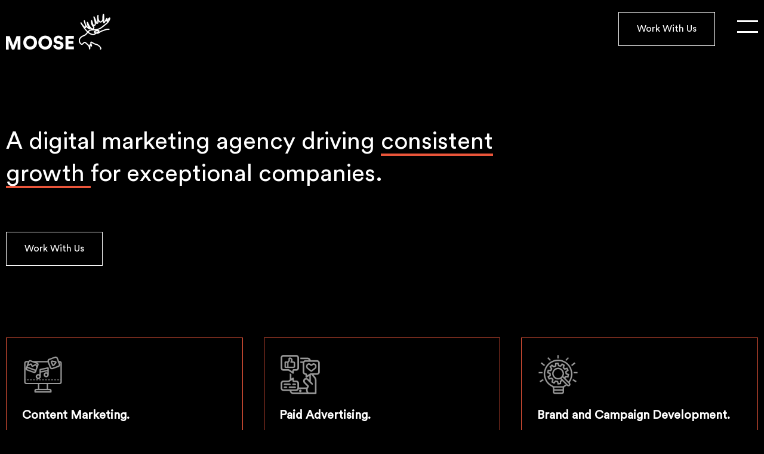

--- FILE ---
content_type: text/html; charset=UTF-8
request_url: https://themoose.com.au/
body_size: 20867
content:
<!DOCTYPE html>
<html lang="en-US">
<head>
	<meta charset="UTF-8">
	<meta name="viewport" content="width=device-width, initial-scale=1.0, viewport-fit=cover" />		<title>Moose</title>
<meta name='robots' content='max-image-preview:large' />
<link rel='dns-prefetch' href='//s.w.org' />
<link rel="alternate" type="application/rss+xml" title="Moose &raquo; Feed" href="https://themoose.com.au/feed/" />
<link rel="alternate" type="application/rss+xml" title="Moose &raquo; Comments Feed" href="https://themoose.com.au/comments/feed/" />
<script>
window._wpemojiSettings = {"baseUrl":"https:\/\/s.w.org\/images\/core\/emoji\/13.1.0\/72x72\/","ext":".png","svgUrl":"https:\/\/s.w.org\/images\/core\/emoji\/13.1.0\/svg\/","svgExt":".svg","source":{"concatemoji":"https:\/\/themoose.com.au\/wp-includes\/js\/wp-emoji-release.min.js?ver=5.9.12"}};
/*! This file is auto-generated */
!function(e,a,t){var n,r,o,i=a.createElement("canvas"),p=i.getContext&&i.getContext("2d");function s(e,t){var a=String.fromCharCode;p.clearRect(0,0,i.width,i.height),p.fillText(a.apply(this,e),0,0);e=i.toDataURL();return p.clearRect(0,0,i.width,i.height),p.fillText(a.apply(this,t),0,0),e===i.toDataURL()}function c(e){var t=a.createElement("script");t.src=e,t.defer=t.type="text/javascript",a.getElementsByTagName("head")[0].appendChild(t)}for(o=Array("flag","emoji"),t.supports={everything:!0,everythingExceptFlag:!0},r=0;r<o.length;r++)t.supports[o[r]]=function(e){if(!p||!p.fillText)return!1;switch(p.textBaseline="top",p.font="600 32px Arial",e){case"flag":return s([127987,65039,8205,9895,65039],[127987,65039,8203,9895,65039])?!1:!s([55356,56826,55356,56819],[55356,56826,8203,55356,56819])&&!s([55356,57332,56128,56423,56128,56418,56128,56421,56128,56430,56128,56423,56128,56447],[55356,57332,8203,56128,56423,8203,56128,56418,8203,56128,56421,8203,56128,56430,8203,56128,56423,8203,56128,56447]);case"emoji":return!s([10084,65039,8205,55357,56613],[10084,65039,8203,55357,56613])}return!1}(o[r]),t.supports.everything=t.supports.everything&&t.supports[o[r]],"flag"!==o[r]&&(t.supports.everythingExceptFlag=t.supports.everythingExceptFlag&&t.supports[o[r]]);t.supports.everythingExceptFlag=t.supports.everythingExceptFlag&&!t.supports.flag,t.DOMReady=!1,t.readyCallback=function(){t.DOMReady=!0},t.supports.everything||(n=function(){t.readyCallback()},a.addEventListener?(a.addEventListener("DOMContentLoaded",n,!1),e.addEventListener("load",n,!1)):(e.attachEvent("onload",n),a.attachEvent("onreadystatechange",function(){"complete"===a.readyState&&t.readyCallback()})),(n=t.source||{}).concatemoji?c(n.concatemoji):n.wpemoji&&n.twemoji&&(c(n.twemoji),c(n.wpemoji)))}(window,document,window._wpemojiSettings);
</script>
<style>
img.wp-smiley,
img.emoji {
	display: inline !important;
	border: none !important;
	box-shadow: none !important;
	height: 1em !important;
	width: 1em !important;
	margin: 0 0.07em !important;
	vertical-align: -0.1em !important;
	background: none !important;
	padding: 0 !important;
}
</style>
	<link rel='stylesheet' id='style-css'  href='https://themoose.com.au/wp-content/themes/moose/style.css?ver=5.9.12' media='all' />
<link rel='stylesheet' id='owlcarousel-css'  href='https://themoose.com.au/wp-content/themes/moose/css/owl.carousel.min.css?ver=5.9.12' media='all' />
<link rel='stylesheet' id='owlcarouseltheme-css'  href='https://themoose.com.au/wp-content/themes/moose/css/owl.theme.default.min.css?ver=5.9.12' media='all' />
<link rel='stylesheet' id='bootstrap-css'  href='https://themoose.com.au/wp-content/themes/moose/css/bootstrap.min.css?ver=5.9.12' media='all' />
<link rel='stylesheet' id='wp-block-library-css'  href='https://themoose.com.au/wp-includes/css/dist/block-library/style.min.css?ver=5.9.12' media='all' />
<style id='wp-block-library-theme-inline-css'>
.wp-block-audio figcaption{color:#555;font-size:13px;text-align:center}.is-dark-theme .wp-block-audio figcaption{color:hsla(0,0%,100%,.65)}.wp-block-code>code{font-family:Menlo,Consolas,monaco,monospace;color:#1e1e1e;padding:.8em 1em;border:1px solid #ddd;border-radius:4px}.wp-block-embed figcaption{color:#555;font-size:13px;text-align:center}.is-dark-theme .wp-block-embed figcaption{color:hsla(0,0%,100%,.65)}.blocks-gallery-caption{color:#555;font-size:13px;text-align:center}.is-dark-theme .blocks-gallery-caption{color:hsla(0,0%,100%,.65)}.wp-block-image figcaption{color:#555;font-size:13px;text-align:center}.is-dark-theme .wp-block-image figcaption{color:hsla(0,0%,100%,.65)}.wp-block-pullquote{border-top:4px solid;border-bottom:4px solid;margin-bottom:1.75em;color:currentColor}.wp-block-pullquote__citation,.wp-block-pullquote cite,.wp-block-pullquote footer{color:currentColor;text-transform:uppercase;font-size:.8125em;font-style:normal}.wp-block-quote{border-left:.25em solid;margin:0 0 1.75em;padding-left:1em}.wp-block-quote cite,.wp-block-quote footer{color:currentColor;font-size:.8125em;position:relative;font-style:normal}.wp-block-quote.has-text-align-right{border-left:none;border-right:.25em solid;padding-left:0;padding-right:1em}.wp-block-quote.has-text-align-center{border:none;padding-left:0}.wp-block-quote.is-large,.wp-block-quote.is-style-large,.wp-block-quote.is-style-plain{border:none}.wp-block-search .wp-block-search__label{font-weight:700}.wp-block-group:where(.has-background){padding:1.25em 2.375em}.wp-block-separator{border:none;border-bottom:2px solid;margin-left:auto;margin-right:auto;opacity:.4}.wp-block-separator:not(.is-style-wide):not(.is-style-dots){width:100px}.wp-block-separator.has-background:not(.is-style-dots){border-bottom:none;height:1px}.wp-block-separator.has-background:not(.is-style-wide):not(.is-style-dots){height:2px}.wp-block-table thead{border-bottom:3px solid}.wp-block-table tfoot{border-top:3px solid}.wp-block-table td,.wp-block-table th{padding:.5em;border:1px solid;word-break:normal}.wp-block-table figcaption{color:#555;font-size:13px;text-align:center}.is-dark-theme .wp-block-table figcaption{color:hsla(0,0%,100%,.65)}.wp-block-video figcaption{color:#555;font-size:13px;text-align:center}.is-dark-theme .wp-block-video figcaption{color:hsla(0,0%,100%,.65)}.wp-block-template-part.has-background{padding:1.25em 2.375em;margin-top:0;margin-bottom:0}
</style>
<style id='global-styles-inline-css'>
body{--wp--preset--color--black: #000000;--wp--preset--color--cyan-bluish-gray: #abb8c3;--wp--preset--color--white: #FFFFFF;--wp--preset--color--pale-pink: #f78da7;--wp--preset--color--vivid-red: #cf2e2e;--wp--preset--color--luminous-vivid-orange: #ff6900;--wp--preset--color--luminous-vivid-amber: #fcb900;--wp--preset--color--light-green-cyan: #7bdcb5;--wp--preset--color--vivid-green-cyan: #00d084;--wp--preset--color--pale-cyan-blue: #8ed1fc;--wp--preset--color--vivid-cyan-blue: #0693e3;--wp--preset--color--vivid-purple: #9b51e0;--wp--preset--color--dark-gray: #28303D;--wp--preset--color--gray: #39414D;--wp--preset--color--green: #D1E4DD;--wp--preset--color--blue: #D1DFE4;--wp--preset--color--purple: #D1D1E4;--wp--preset--color--red: #E4D1D1;--wp--preset--color--orange: #E4DAD1;--wp--preset--color--yellow: #EEEADD;--wp--preset--gradient--vivid-cyan-blue-to-vivid-purple: linear-gradient(135deg,rgba(6,147,227,1) 0%,rgb(155,81,224) 100%);--wp--preset--gradient--light-green-cyan-to-vivid-green-cyan: linear-gradient(135deg,rgb(122,220,180) 0%,rgb(0,208,130) 100%);--wp--preset--gradient--luminous-vivid-amber-to-luminous-vivid-orange: linear-gradient(135deg,rgba(252,185,0,1) 0%,rgba(255,105,0,1) 100%);--wp--preset--gradient--luminous-vivid-orange-to-vivid-red: linear-gradient(135deg,rgba(255,105,0,1) 0%,rgb(207,46,46) 100%);--wp--preset--gradient--very-light-gray-to-cyan-bluish-gray: linear-gradient(135deg,rgb(238,238,238) 0%,rgb(169,184,195) 100%);--wp--preset--gradient--cool-to-warm-spectrum: linear-gradient(135deg,rgb(74,234,220) 0%,rgb(151,120,209) 20%,rgb(207,42,186) 40%,rgb(238,44,130) 60%,rgb(251,105,98) 80%,rgb(254,248,76) 100%);--wp--preset--gradient--blush-light-purple: linear-gradient(135deg,rgb(255,206,236) 0%,rgb(152,150,240) 100%);--wp--preset--gradient--blush-bordeaux: linear-gradient(135deg,rgb(254,205,165) 0%,rgb(254,45,45) 50%,rgb(107,0,62) 100%);--wp--preset--gradient--luminous-dusk: linear-gradient(135deg,rgb(255,203,112) 0%,rgb(199,81,192) 50%,rgb(65,88,208) 100%);--wp--preset--gradient--pale-ocean: linear-gradient(135deg,rgb(255,245,203) 0%,rgb(182,227,212) 50%,rgb(51,167,181) 100%);--wp--preset--gradient--electric-grass: linear-gradient(135deg,rgb(202,248,128) 0%,rgb(113,206,126) 100%);--wp--preset--gradient--midnight: linear-gradient(135deg,rgb(2,3,129) 0%,rgb(40,116,252) 100%);--wp--preset--gradient--purple-to-yellow: linear-gradient(160deg, #D1D1E4 0%, #EEEADD 100%);--wp--preset--gradient--yellow-to-purple: linear-gradient(160deg, #EEEADD 0%, #D1D1E4 100%);--wp--preset--gradient--green-to-yellow: linear-gradient(160deg, #D1E4DD 0%, #EEEADD 100%);--wp--preset--gradient--yellow-to-green: linear-gradient(160deg, #EEEADD 0%, #D1E4DD 100%);--wp--preset--gradient--red-to-yellow: linear-gradient(160deg, #E4D1D1 0%, #EEEADD 100%);--wp--preset--gradient--yellow-to-red: linear-gradient(160deg, #EEEADD 0%, #E4D1D1 100%);--wp--preset--gradient--purple-to-red: linear-gradient(160deg, #D1D1E4 0%, #E4D1D1 100%);--wp--preset--gradient--red-to-purple: linear-gradient(160deg, #E4D1D1 0%, #D1D1E4 100%);--wp--preset--duotone--dark-grayscale: url('#wp-duotone-dark-grayscale');--wp--preset--duotone--grayscale: url('#wp-duotone-grayscale');--wp--preset--duotone--purple-yellow: url('#wp-duotone-purple-yellow');--wp--preset--duotone--blue-red: url('#wp-duotone-blue-red');--wp--preset--duotone--midnight: url('#wp-duotone-midnight');--wp--preset--duotone--magenta-yellow: url('#wp-duotone-magenta-yellow');--wp--preset--duotone--purple-green: url('#wp-duotone-purple-green');--wp--preset--duotone--blue-orange: url('#wp-duotone-blue-orange');--wp--preset--font-size--small: 18px;--wp--preset--font-size--medium: 20px;--wp--preset--font-size--large: 24px;--wp--preset--font-size--x-large: 42px;--wp--preset--font-size--extra-small: 16px;--wp--preset--font-size--normal: 20px;--wp--preset--font-size--extra-large: 40px;--wp--preset--font-size--huge: 96px;--wp--preset--font-size--gigantic: 144px;}.has-black-color{color: var(--wp--preset--color--black) !important;}.has-cyan-bluish-gray-color{color: var(--wp--preset--color--cyan-bluish-gray) !important;}.has-white-color{color: var(--wp--preset--color--white) !important;}.has-pale-pink-color{color: var(--wp--preset--color--pale-pink) !important;}.has-vivid-red-color{color: var(--wp--preset--color--vivid-red) !important;}.has-luminous-vivid-orange-color{color: var(--wp--preset--color--luminous-vivid-orange) !important;}.has-luminous-vivid-amber-color{color: var(--wp--preset--color--luminous-vivid-amber) !important;}.has-light-green-cyan-color{color: var(--wp--preset--color--light-green-cyan) !important;}.has-vivid-green-cyan-color{color: var(--wp--preset--color--vivid-green-cyan) !important;}.has-pale-cyan-blue-color{color: var(--wp--preset--color--pale-cyan-blue) !important;}.has-vivid-cyan-blue-color{color: var(--wp--preset--color--vivid-cyan-blue) !important;}.has-vivid-purple-color{color: var(--wp--preset--color--vivid-purple) !important;}.has-black-background-color{background-color: var(--wp--preset--color--black) !important;}.has-cyan-bluish-gray-background-color{background-color: var(--wp--preset--color--cyan-bluish-gray) !important;}.has-white-background-color{background-color: var(--wp--preset--color--white) !important;}.has-pale-pink-background-color{background-color: var(--wp--preset--color--pale-pink) !important;}.has-vivid-red-background-color{background-color: var(--wp--preset--color--vivid-red) !important;}.has-luminous-vivid-orange-background-color{background-color: var(--wp--preset--color--luminous-vivid-orange) !important;}.has-luminous-vivid-amber-background-color{background-color: var(--wp--preset--color--luminous-vivid-amber) !important;}.has-light-green-cyan-background-color{background-color: var(--wp--preset--color--light-green-cyan) !important;}.has-vivid-green-cyan-background-color{background-color: var(--wp--preset--color--vivid-green-cyan) !important;}.has-pale-cyan-blue-background-color{background-color: var(--wp--preset--color--pale-cyan-blue) !important;}.has-vivid-cyan-blue-background-color{background-color: var(--wp--preset--color--vivid-cyan-blue) !important;}.has-vivid-purple-background-color{background-color: var(--wp--preset--color--vivid-purple) !important;}.has-black-border-color{border-color: var(--wp--preset--color--black) !important;}.has-cyan-bluish-gray-border-color{border-color: var(--wp--preset--color--cyan-bluish-gray) !important;}.has-white-border-color{border-color: var(--wp--preset--color--white) !important;}.has-pale-pink-border-color{border-color: var(--wp--preset--color--pale-pink) !important;}.has-vivid-red-border-color{border-color: var(--wp--preset--color--vivid-red) !important;}.has-luminous-vivid-orange-border-color{border-color: var(--wp--preset--color--luminous-vivid-orange) !important;}.has-luminous-vivid-amber-border-color{border-color: var(--wp--preset--color--luminous-vivid-amber) !important;}.has-light-green-cyan-border-color{border-color: var(--wp--preset--color--light-green-cyan) !important;}.has-vivid-green-cyan-border-color{border-color: var(--wp--preset--color--vivid-green-cyan) !important;}.has-pale-cyan-blue-border-color{border-color: var(--wp--preset--color--pale-cyan-blue) !important;}.has-vivid-cyan-blue-border-color{border-color: var(--wp--preset--color--vivid-cyan-blue) !important;}.has-vivid-purple-border-color{border-color: var(--wp--preset--color--vivid-purple) !important;}.has-vivid-cyan-blue-to-vivid-purple-gradient-background{background: var(--wp--preset--gradient--vivid-cyan-blue-to-vivid-purple) !important;}.has-light-green-cyan-to-vivid-green-cyan-gradient-background{background: var(--wp--preset--gradient--light-green-cyan-to-vivid-green-cyan) !important;}.has-luminous-vivid-amber-to-luminous-vivid-orange-gradient-background{background: var(--wp--preset--gradient--luminous-vivid-amber-to-luminous-vivid-orange) !important;}.has-luminous-vivid-orange-to-vivid-red-gradient-background{background: var(--wp--preset--gradient--luminous-vivid-orange-to-vivid-red) !important;}.has-very-light-gray-to-cyan-bluish-gray-gradient-background{background: var(--wp--preset--gradient--very-light-gray-to-cyan-bluish-gray) !important;}.has-cool-to-warm-spectrum-gradient-background{background: var(--wp--preset--gradient--cool-to-warm-spectrum) !important;}.has-blush-light-purple-gradient-background{background: var(--wp--preset--gradient--blush-light-purple) !important;}.has-blush-bordeaux-gradient-background{background: var(--wp--preset--gradient--blush-bordeaux) !important;}.has-luminous-dusk-gradient-background{background: var(--wp--preset--gradient--luminous-dusk) !important;}.has-pale-ocean-gradient-background{background: var(--wp--preset--gradient--pale-ocean) !important;}.has-electric-grass-gradient-background{background: var(--wp--preset--gradient--electric-grass) !important;}.has-midnight-gradient-background{background: var(--wp--preset--gradient--midnight) !important;}.has-small-font-size{font-size: var(--wp--preset--font-size--small) !important;}.has-medium-font-size{font-size: var(--wp--preset--font-size--medium) !important;}.has-large-font-size{font-size: var(--wp--preset--font-size--large) !important;}.has-x-large-font-size{font-size: var(--wp--preset--font-size--x-large) !important;}
</style>
<link rel='stylesheet' id='contact-form-7-css'  href='https://themoose.com.au/wp-content/plugins/contact-form-7/includes/css/styles.css?ver=5.4.2' media='all' />
<link rel='stylesheet' id='twenty-twenty-one-style-css'  href='https://themoose.com.au/wp-content/themes/moose/style.css?ver=1.4' media='all' />
<style id='twenty-twenty-one-style-inline-css'>
:root{--global--color-background: #000000;--global--color-primary: #fff;--global--color-secondary: #fff;--button--color-background: #fff;--button--color-text-hover: #fff;--table--stripes-border-color: rgba(240, 240, 240, 0.15);--table--stripes-background-color: rgba(240, 240, 240, 0.15);}
</style>
<link rel='stylesheet' id='twenty-twenty-one-print-style-css'  href='https://themoose.com.au/wp-content/themes/moose/assets/css/print.css?ver=1.4' media='print' />
<link rel='stylesheet' id='custom-css'  href='https://themoose.com.au/wp-content/themes/moose/css/custom-style.css?ver=5.9.12' media='all' />
<link rel='stylesheet' id='elementor-icons-css'  href='https://themoose.com.au/wp-content/plugins/elementor/assets/lib/eicons/css/elementor-icons.min.css?ver=5.12.0' media='all' />
<link rel='stylesheet' id='elementor-frontend-css'  href='https://themoose.com.au/wp-content/plugins/elementor/assets/css/frontend.min.css?ver=3.4.3' media='all' />
<style id='elementor-frontend-inline-css'>
@font-face{font-family:eicons;src:url(https://themoose.com.au/wp-content/plugins/elementor/assets/lib/eicons/fonts/eicons.eot?5.10.0);src:url(https://themoose.com.au/wp-content/plugins/elementor/assets/lib/eicons/fonts/eicons.eot?5.10.0#iefix) format("embedded-opentype"),url(https://themoose.com.au/wp-content/plugins/elementor/assets/lib/eicons/fonts/eicons.woff2?5.10.0) format("woff2"),url(https://themoose.com.au/wp-content/plugins/elementor/assets/lib/eicons/fonts/eicons.woff?5.10.0) format("woff"),url(https://themoose.com.au/wp-content/plugins/elementor/assets/lib/eicons/fonts/eicons.ttf?5.10.0) format("truetype"),url(https://themoose.com.au/wp-content/plugins/elementor/assets/lib/eicons/fonts/eicons.svg?5.10.0#eicon) format("svg");font-weight:400;font-style:normal}
.elementor-kit-9{--e-global-color-primary:#6EC1E4;--e-global-color-secondary:#54595F;--e-global-color-text:#7A7A7A;--e-global-color-accent:#61CE70;--e-global-typography-primary-font-family:"Circular Std Book";--e-global-typography-primary-font-weight:600;--e-global-typography-secondary-font-family:"Circular Std Book";--e-global-typography-secondary-font-weight:400;--e-global-typography-text-font-family:"Circular Std Book";--e-global-typography-text-font-weight:400;--e-global-typography-accent-font-family:"Circular Std Book";--e-global-typography-accent-font-weight:500;}.elementor-section.elementor-section-boxed > .elementor-container{max-width:1280px;}.elementor-widget:not(:last-child){margin-bottom:20px;}{}h1.entry-title{display:var(--page-title-display);}@media(max-width:1024px){.elementor-section.elementor-section-boxed > .elementor-container{max-width:1024px;}}@media(max-width:767px){.elementor-section.elementor-section-boxed > .elementor-container{max-width:767px;}}/* Start Custom Fonts CSS */@font-face {
	font-family: 'Circular Std Book';
	font-style: normal;
	font-weight: normal;
	font-display: auto;
	src: url('https://themoose.com.au///wp-content/uploads/2021/09/Circular-Std-Book.eot');
	src: url('https://themoose.com.au///wp-content/uploads/2021/09/Circular-Std-Book.eot?#iefix') format('embedded-opentype'),
		url('https://themoose.com.au///wp-content/uploads/2021/09/Circular-Std-Book.woff2') format('woff2'),
		url('https://themoose.com.au///wp-content/uploads/2021/09/Circular-Std-Book.woff') format('woff'),
		url('https://themoose.com.au///wp-content/uploads/2021/09/Circular-Std-Book.ttf') format('truetype'),
		url('https://themoose.com.au///wp-content/uploads/2021/09/Circular-Std-Book.svg#CircularStdBook') format('svg');
}
/* End Custom Fonts CSS */
.elementor-widget-heading .elementor-heading-title{color:var( --e-global-color-primary );font-family:var( --e-global-typography-primary-font-family ), Sans-serif;font-weight:var( --e-global-typography-primary-font-weight );}.elementor-widget-image .widget-image-caption{color:var( --e-global-color-text );font-family:var( --e-global-typography-text-font-family ), Sans-serif;font-weight:var( --e-global-typography-text-font-weight );}.elementor-widget-text-editor{color:var( --e-global-color-text );font-family:var( --e-global-typography-text-font-family ), Sans-serif;font-weight:var( --e-global-typography-text-font-weight );}.elementor-widget-text-editor.elementor-drop-cap-view-stacked .elementor-drop-cap{background-color:var( --e-global-color-primary );}.elementor-widget-text-editor.elementor-drop-cap-view-framed .elementor-drop-cap, .elementor-widget-text-editor.elementor-drop-cap-view-default .elementor-drop-cap{color:var( --e-global-color-primary );border-color:var( --e-global-color-primary );}.elementor-widget-button .elementor-button{font-family:var( --e-global-typography-accent-font-family ), Sans-serif;font-weight:var( --e-global-typography-accent-font-weight );background-color:var( --e-global-color-accent );}.elementor-widget-divider{--divider-color:var( --e-global-color-secondary );}.elementor-widget-divider .elementor-divider__text{color:var( --e-global-color-secondary );font-family:var( --e-global-typography-secondary-font-family ), Sans-serif;font-weight:var( --e-global-typography-secondary-font-weight );}.elementor-widget-divider.elementor-view-stacked .elementor-icon{background-color:var( --e-global-color-secondary );}.elementor-widget-divider.elementor-view-framed .elementor-icon, .elementor-widget-divider.elementor-view-default .elementor-icon{color:var( --e-global-color-secondary );border-color:var( --e-global-color-secondary );}.elementor-widget-divider.elementor-view-framed .elementor-icon, .elementor-widget-divider.elementor-view-default .elementor-icon svg{fill:var( --e-global-color-secondary );}.elementor-widget-image-box .elementor-image-box-title{color:var( --e-global-color-primary );font-family:var( --e-global-typography-primary-font-family ), Sans-serif;font-weight:var( --e-global-typography-primary-font-weight );}.elementor-widget-image-box .elementor-image-box-description{color:var( --e-global-color-text );font-family:var( --e-global-typography-text-font-family ), Sans-serif;font-weight:var( --e-global-typography-text-font-weight );}.elementor-widget-icon.elementor-view-stacked .elementor-icon{background-color:var( --e-global-color-primary );}.elementor-widget-icon.elementor-view-framed .elementor-icon, .elementor-widget-icon.elementor-view-default .elementor-icon{color:var( --e-global-color-primary );border-color:var( --e-global-color-primary );}.elementor-widget-icon.elementor-view-framed .elementor-icon, .elementor-widget-icon.elementor-view-default .elementor-icon svg{fill:var( --e-global-color-primary );}.elementor-widget-icon-box.elementor-view-stacked .elementor-icon{background-color:var( --e-global-color-primary );}.elementor-widget-icon-box.elementor-view-framed .elementor-icon, .elementor-widget-icon-box.elementor-view-default .elementor-icon{fill:var( --e-global-color-primary );color:var( --e-global-color-primary );border-color:var( --e-global-color-primary );}.elementor-widget-icon-box .elementor-icon-box-title{color:var( --e-global-color-primary );}.elementor-widget-icon-box .elementor-icon-box-title, .elementor-widget-icon-box .elementor-icon-box-title a{font-family:var( --e-global-typography-primary-font-family ), Sans-serif;font-weight:var( --e-global-typography-primary-font-weight );}.elementor-widget-icon-box .elementor-icon-box-description{color:var( --e-global-color-text );font-family:var( --e-global-typography-text-font-family ), Sans-serif;font-weight:var( --e-global-typography-text-font-weight );}.elementor-widget-star-rating .elementor-star-rating__title{color:var( --e-global-color-text );font-family:var( --e-global-typography-text-font-family ), Sans-serif;font-weight:var( --e-global-typography-text-font-weight );}.elementor-widget-image-gallery .gallery-item .gallery-caption{font-family:var( --e-global-typography-accent-font-family ), Sans-serif;font-weight:var( --e-global-typography-accent-font-weight );}.elementor-widget-icon-list .elementor-icon-list-item:not(:last-child):after{border-color:var( --e-global-color-text );}.elementor-widget-icon-list .elementor-icon-list-icon i{color:var( --e-global-color-primary );}.elementor-widget-icon-list .elementor-icon-list-icon svg{fill:var( --e-global-color-primary );}.elementor-widget-icon-list .elementor-icon-list-text{color:var( --e-global-color-secondary );}.elementor-widget-icon-list .elementor-icon-list-item > .elementor-icon-list-text, .elementor-widget-icon-list .elementor-icon-list-item > a{font-family:var( --e-global-typography-text-font-family ), Sans-serif;font-weight:var( --e-global-typography-text-font-weight );}.elementor-widget-counter .elementor-counter-number-wrapper{color:var( --e-global-color-primary );font-family:var( --e-global-typography-primary-font-family ), Sans-serif;font-weight:var( --e-global-typography-primary-font-weight );}.elementor-widget-counter .elementor-counter-title{color:var( --e-global-color-secondary );font-family:var( --e-global-typography-secondary-font-family ), Sans-serif;font-weight:var( --e-global-typography-secondary-font-weight );}.elementor-widget-progress .elementor-progress-wrapper .elementor-progress-bar{background-color:var( --e-global-color-primary );}.elementor-widget-progress .elementor-title{color:var( --e-global-color-primary );font-family:var( --e-global-typography-text-font-family ), Sans-serif;font-weight:var( --e-global-typography-text-font-weight );}.elementor-widget-testimonial .elementor-testimonial-content{color:var( --e-global-color-text );font-family:var( --e-global-typography-text-font-family ), Sans-serif;font-weight:var( --e-global-typography-text-font-weight );}.elementor-widget-testimonial .elementor-testimonial-name{color:var( --e-global-color-primary );font-family:var( --e-global-typography-primary-font-family ), Sans-serif;font-weight:var( --e-global-typography-primary-font-weight );}.elementor-widget-testimonial .elementor-testimonial-job{color:var( --e-global-color-secondary );font-family:var( --e-global-typography-secondary-font-family ), Sans-serif;font-weight:var( --e-global-typography-secondary-font-weight );}.elementor-widget-tabs .elementor-tab-title, .elementor-widget-tabs .elementor-tab-title a{color:var( --e-global-color-primary );}.elementor-widget-tabs .elementor-tab-title.elementor-active,
					 .elementor-widget-tabs .elementor-tab-title.elementor-active a{color:var( --e-global-color-accent );}.elementor-widget-tabs .elementor-tab-title{font-family:var( --e-global-typography-primary-font-family ), Sans-serif;font-weight:var( --e-global-typography-primary-font-weight );}.elementor-widget-tabs .elementor-tab-content{color:var( --e-global-color-text );font-family:var( --e-global-typography-text-font-family ), Sans-serif;font-weight:var( --e-global-typography-text-font-weight );}.elementor-widget-accordion .elementor-accordion-icon, .elementor-widget-accordion .elementor-accordion-title{color:var( --e-global-color-primary );}.elementor-widget-accordion .elementor-accordion-icon svg{fill:var( --e-global-color-primary );}.elementor-widget-accordion .elementor-active .elementor-accordion-icon, .elementor-widget-accordion .elementor-active .elementor-accordion-title{color:var( --e-global-color-accent );}.elementor-widget-accordion .elementor-active .elementor-accordion-icon svg{fill:var( --e-global-color-accent );}.elementor-widget-accordion .elementor-accordion-title{font-family:var( --e-global-typography-primary-font-family ), Sans-serif;font-weight:var( --e-global-typography-primary-font-weight );}.elementor-widget-accordion .elementor-tab-content{color:var( --e-global-color-text );font-family:var( --e-global-typography-text-font-family ), Sans-serif;font-weight:var( --e-global-typography-text-font-weight );}.elementor-widget-toggle .elementor-toggle-title, .elementor-widget-toggle .elementor-toggle-icon{color:var( --e-global-color-primary );}.elementor-widget-toggle .elementor-toggle-icon svg{fill:var( --e-global-color-primary );}.elementor-widget-toggle .elementor-tab-title.elementor-active a, .elementor-widget-toggle .elementor-tab-title.elementor-active .elementor-toggle-icon{color:var( --e-global-color-accent );}.elementor-widget-toggle .elementor-toggle-title{font-family:var( --e-global-typography-primary-font-family ), Sans-serif;font-weight:var( --e-global-typography-primary-font-weight );}.elementor-widget-toggle .elementor-tab-content{color:var( --e-global-color-text );font-family:var( --e-global-typography-text-font-family ), Sans-serif;font-weight:var( --e-global-typography-text-font-weight );}.elementor-widget-alert .elementor-alert-title{font-family:var( --e-global-typography-primary-font-family ), Sans-serif;font-weight:var( --e-global-typography-primary-font-weight );}.elementor-widget-alert .elementor-alert-description{font-family:var( --e-global-typography-text-font-family ), Sans-serif;font-weight:var( --e-global-typography-text-font-weight );}.elementor-widget-text-path{font-family:var( --e-global-typography-text-font-family ), Sans-serif;font-weight:var( --e-global-typography-text-font-weight );}.elementor-widget-theme-site-logo .widget-image-caption{color:var( --e-global-color-text );font-family:var( --e-global-typography-text-font-family ), Sans-serif;font-weight:var( --e-global-typography-text-font-weight );}.elementor-widget-theme-site-title .elementor-heading-title{color:var( --e-global-color-primary );font-family:var( --e-global-typography-primary-font-family ), Sans-serif;font-weight:var( --e-global-typography-primary-font-weight );}.elementor-widget-theme-page-title .elementor-heading-title{color:var( --e-global-color-primary );font-family:var( --e-global-typography-primary-font-family ), Sans-serif;font-weight:var( --e-global-typography-primary-font-weight );}.elementor-widget-theme-post-title .elementor-heading-title{color:var( --e-global-color-primary );font-family:var( --e-global-typography-primary-font-family ), Sans-serif;font-weight:var( --e-global-typography-primary-font-weight );}.elementor-widget-theme-post-excerpt .elementor-widget-container{color:var( --e-global-color-text );font-family:var( --e-global-typography-text-font-family ), Sans-serif;font-weight:var( --e-global-typography-text-font-weight );}.elementor-widget-theme-post-content{color:var( --e-global-color-text );font-family:var( --e-global-typography-text-font-family ), Sans-serif;font-weight:var( --e-global-typography-text-font-weight );}.elementor-widget-theme-post-featured-image .widget-image-caption{color:var( --e-global-color-text );font-family:var( --e-global-typography-text-font-family ), Sans-serif;font-weight:var( --e-global-typography-text-font-weight );}.elementor-widget-theme-archive-title .elementor-heading-title{color:var( --e-global-color-primary );font-family:var( --e-global-typography-primary-font-family ), Sans-serif;font-weight:var( --e-global-typography-primary-font-weight );}.elementor-widget-archive-posts .elementor-post__title, .elementor-widget-archive-posts .elementor-post__title a{color:var( --e-global-color-secondary );font-family:var( --e-global-typography-primary-font-family ), Sans-serif;font-weight:var( --e-global-typography-primary-font-weight );}.elementor-widget-archive-posts .elementor-post__meta-data{font-family:var( --e-global-typography-secondary-font-family ), Sans-serif;font-weight:var( --e-global-typography-secondary-font-weight );}.elementor-widget-archive-posts .elementor-post__excerpt p{font-family:var( --e-global-typography-text-font-family ), Sans-serif;font-weight:var( --e-global-typography-text-font-weight );}.elementor-widget-archive-posts .elementor-post__read-more{color:var( --e-global-color-accent );font-family:var( --e-global-typography-accent-font-family ), Sans-serif;font-weight:var( --e-global-typography-accent-font-weight );}.elementor-widget-archive-posts .elementor-post__card .elementor-post__badge{background-color:var( --e-global-color-accent );font-family:var( --e-global-typography-accent-font-family ), Sans-serif;font-weight:var( --e-global-typography-accent-font-weight );}.elementor-widget-archive-posts .elementor-pagination{font-family:var( --e-global-typography-secondary-font-family ), Sans-serif;font-weight:var( --e-global-typography-secondary-font-weight );}.elementor-widget-archive-posts .elementor-posts-nothing-found{color:var( --e-global-color-text );font-family:var( --e-global-typography-text-font-family ), Sans-serif;font-weight:var( --e-global-typography-text-font-weight );}.elementor-widget-posts .elementor-post__title, .elementor-widget-posts .elementor-post__title a{color:var( --e-global-color-secondary );font-family:var( --e-global-typography-primary-font-family ), Sans-serif;font-weight:var( --e-global-typography-primary-font-weight );}.elementor-widget-posts .elementor-post__meta-data{font-family:var( --e-global-typography-secondary-font-family ), Sans-serif;font-weight:var( --e-global-typography-secondary-font-weight );}.elementor-widget-posts .elementor-post__excerpt p{font-family:var( --e-global-typography-text-font-family ), Sans-serif;font-weight:var( --e-global-typography-text-font-weight );}.elementor-widget-posts .elementor-post__read-more{color:var( --e-global-color-accent );font-family:var( --e-global-typography-accent-font-family ), Sans-serif;font-weight:var( --e-global-typography-accent-font-weight );}.elementor-widget-posts .elementor-post__card .elementor-post__badge{background-color:var( --e-global-color-accent );font-family:var( --e-global-typography-accent-font-family ), Sans-serif;font-weight:var( --e-global-typography-accent-font-weight );}.elementor-widget-posts .elementor-pagination{font-family:var( --e-global-typography-secondary-font-family ), Sans-serif;font-weight:var( --e-global-typography-secondary-font-weight );}.elementor-widget-portfolio a .elementor-portfolio-item__overlay{background-color:var( --e-global-color-accent );}.elementor-widget-portfolio .elementor-portfolio-item__title{font-family:var( --e-global-typography-primary-font-family ), Sans-serif;font-weight:var( --e-global-typography-primary-font-weight );}.elementor-widget-portfolio .elementor-portfolio__filter{color:var( --e-global-color-text );font-family:var( --e-global-typography-primary-font-family ), Sans-serif;font-weight:var( --e-global-typography-primary-font-weight );}.elementor-widget-portfolio .elementor-portfolio__filter.elementor-active{color:var( --e-global-color-primary );}.elementor-widget-gallery .elementor-gallery-item__title{font-family:var( --e-global-typography-primary-font-family ), Sans-serif;font-weight:var( --e-global-typography-primary-font-weight );}.elementor-widget-gallery .elementor-gallery-item__description{font-family:var( --e-global-typography-text-font-family ), Sans-serif;font-weight:var( --e-global-typography-text-font-weight );}.elementor-widget-gallery{--galleries-title-color-normal:var( --e-global-color-primary );--galleries-title-color-hover:var( --e-global-color-secondary );--galleries-pointer-bg-color-hover:var( --e-global-color-accent );--gallery-title-color-active:var( --e-global-color-secondary );--galleries-pointer-bg-color-active:var( --e-global-color-accent );}.elementor-widget-gallery .elementor-gallery-title{font-family:var( --e-global-typography-primary-font-family ), Sans-serif;font-weight:var( --e-global-typography-primary-font-weight );}.elementor-widget-form .elementor-field-group > label, .elementor-widget-form .elementor-field-subgroup label{color:var( --e-global-color-text );}.elementor-widget-form .elementor-field-group > label{font-family:var( --e-global-typography-text-font-family ), Sans-serif;font-weight:var( --e-global-typography-text-font-weight );}.elementor-widget-form .elementor-field-type-html{color:var( --e-global-color-text );font-family:var( --e-global-typography-text-font-family ), Sans-serif;font-weight:var( --e-global-typography-text-font-weight );}.elementor-widget-form .elementor-field-group .elementor-field{color:var( --e-global-color-text );}.elementor-widget-form .elementor-field-group .elementor-field, .elementor-widget-form .elementor-field-subgroup label{font-family:var( --e-global-typography-text-font-family ), Sans-serif;font-weight:var( --e-global-typography-text-font-weight );}.elementor-widget-form .elementor-button{font-family:var( --e-global-typography-accent-font-family ), Sans-serif;font-weight:var( --e-global-typography-accent-font-weight );}.elementor-widget-form .e-form__buttons__wrapper__button-next{background-color:var( --e-global-color-accent );}.elementor-widget-form .elementor-button[type="submit"]{background-color:var( --e-global-color-accent );}.elementor-widget-form .e-form__buttons__wrapper__button-previous{background-color:var( --e-global-color-accent );}.elementor-widget-form .elementor-message{font-family:var( --e-global-typography-text-font-family ), Sans-serif;font-weight:var( --e-global-typography-text-font-weight );}.elementor-widget-form .e-form__indicators__indicator, .elementor-widget-form .e-form__indicators__indicator__label{font-family:var( --e-global-typography-accent-font-family ), Sans-serif;font-weight:var( --e-global-typography-accent-font-weight );}.elementor-widget-form{--e-form-steps-indicator-inactive-primary-color:var( --e-global-color-text );--e-form-steps-indicator-active-primary-color:var( --e-global-color-accent );--e-form-steps-indicator-completed-primary-color:var( --e-global-color-accent );--e-form-steps-indicator-progress-color:var( --e-global-color-accent );--e-form-steps-indicator-progress-background-color:var( --e-global-color-text );--e-form-steps-indicator-progress-meter-color:var( --e-global-color-text );}.elementor-widget-form .e-form__indicators__indicator__progress__meter{font-family:var( --e-global-typography-accent-font-family ), Sans-serif;font-weight:var( --e-global-typography-accent-font-weight );}.elementor-widget-login .elementor-field-group > a{color:var( --e-global-color-text );}.elementor-widget-login .elementor-field-group > a:hover{color:var( --e-global-color-accent );}.elementor-widget-login .elementor-form-fields-wrapper label{color:var( --e-global-color-text );font-family:var( --e-global-typography-text-font-family ), Sans-serif;font-weight:var( --e-global-typography-text-font-weight );}.elementor-widget-login .elementor-field-group .elementor-field{color:var( --e-global-color-text );}.elementor-widget-login .elementor-field-group .elementor-field, .elementor-widget-login .elementor-field-subgroup label{font-family:var( --e-global-typography-text-font-family ), Sans-serif;font-weight:var( --e-global-typography-text-font-weight );}.elementor-widget-login .elementor-button{font-family:var( --e-global-typography-accent-font-family ), Sans-serif;font-weight:var( --e-global-typography-accent-font-weight );background-color:var( --e-global-color-accent );}.elementor-widget-login .elementor-widget-container .elementor-login__logged-in-message{color:var( --e-global-color-text );font-family:var( --e-global-typography-text-font-family ), Sans-serif;font-weight:var( --e-global-typography-text-font-weight );}.elementor-widget-slides .elementor-slide-heading{font-family:var( --e-global-typography-primary-font-family ), Sans-serif;font-weight:var( --e-global-typography-primary-font-weight );}.elementor-widget-slides .elementor-slide-description{font-family:var( --e-global-typography-secondary-font-family ), Sans-serif;font-weight:var( --e-global-typography-secondary-font-weight );}.elementor-widget-slides .elementor-slide-button{font-family:var( --e-global-typography-accent-font-family ), Sans-serif;font-weight:var( --e-global-typography-accent-font-weight );}.elementor-widget-nav-menu .elementor-nav-menu .elementor-item{font-family:var( --e-global-typography-primary-font-family ), Sans-serif;font-weight:var( --e-global-typography-primary-font-weight );}.elementor-widget-nav-menu .elementor-nav-menu--main .elementor-item{color:var( --e-global-color-text );}.elementor-widget-nav-menu .elementor-nav-menu--main .elementor-item:hover,
					.elementor-widget-nav-menu .elementor-nav-menu--main .elementor-item.elementor-item-active,
					.elementor-widget-nav-menu .elementor-nav-menu--main .elementor-item.highlighted,
					.elementor-widget-nav-menu .elementor-nav-menu--main .elementor-item:focus{color:var( --e-global-color-accent );}.elementor-widget-nav-menu .elementor-nav-menu--main:not(.e--pointer-framed) .elementor-item:before,
					.elementor-widget-nav-menu .elementor-nav-menu--main:not(.e--pointer-framed) .elementor-item:after{background-color:var( --e-global-color-accent );}.elementor-widget-nav-menu .e--pointer-framed .elementor-item:before,
					.elementor-widget-nav-menu .e--pointer-framed .elementor-item:after{border-color:var( --e-global-color-accent );}.elementor-widget-nav-menu .elementor-nav-menu--dropdown .elementor-item, .elementor-widget-nav-menu .elementor-nav-menu--dropdown  .elementor-sub-item{font-family:var( --e-global-typography-accent-font-family ), Sans-serif;font-weight:var( --e-global-typography-accent-font-weight );}.elementor-widget-animated-headline .elementor-headline-dynamic-wrapper path{stroke:var( --e-global-color-accent );}.elementor-widget-animated-headline .elementor-headline-plain-text{color:var( --e-global-color-secondary );}.elementor-widget-animated-headline .elementor-headline{font-family:var( --e-global-typography-primary-font-family ), Sans-serif;font-weight:var( --e-global-typography-primary-font-weight );}.elementor-widget-animated-headline{--dynamic-text-color:var( --e-global-color-secondary );}.elementor-widget-animated-headline .elementor-headline-dynamic-text{font-family:var( --e-global-typography-primary-font-family ), Sans-serif;font-weight:var( --e-global-typography-primary-font-weight );}.elementor-widget-hotspot .widget-image-caption{font-family:var( --e-global-typography-text-font-family ), Sans-serif;font-weight:var( --e-global-typography-text-font-weight );}.elementor-widget-hotspot{--hotspot-color:var( --e-global-color-primary );--hotspot-box-color:var( --e-global-color-secondary );--tooltip-color:var( --e-global-color-secondary );}.elementor-widget-hotspot .e-hotspot__label{font-family:var( --e-global-typography-primary-font-family ), Sans-serif;font-weight:var( --e-global-typography-primary-font-weight );}.elementor-widget-hotspot .e-hotspot__tooltip{font-family:var( --e-global-typography-secondary-font-family ), Sans-serif;font-weight:var( --e-global-typography-secondary-font-weight );}.elementor-widget-price-list .elementor-price-list-header{color:var( --e-global-color-primary );font-family:var( --e-global-typography-primary-font-family ), Sans-serif;font-weight:var( --e-global-typography-primary-font-weight );}.elementor-widget-price-list .elementor-price-list-description{color:var( --e-global-color-text );font-family:var( --e-global-typography-text-font-family ), Sans-serif;font-weight:var( --e-global-typography-text-font-weight );}.elementor-widget-price-list .elementor-price-list-separator{border-bottom-color:var( --e-global-color-secondary );}.elementor-widget-price-table .elementor-price-table__header{background-color:var( --e-global-color-secondary );}.elementor-widget-price-table .elementor-price-table__heading{font-family:var( --e-global-typography-primary-font-family ), Sans-serif;font-weight:var( --e-global-typography-primary-font-weight );}.elementor-widget-price-table .elementor-price-table__subheading{font-family:var( --e-global-typography-secondary-font-family ), Sans-serif;font-weight:var( --e-global-typography-secondary-font-weight );}.elementor-widget-price-table .elementor-price-table__price{font-family:var( --e-global-typography-primary-font-family ), Sans-serif;font-weight:var( --e-global-typography-primary-font-weight );}.elementor-widget-price-table .elementor-price-table__original-price{color:var( --e-global-color-secondary );font-family:var( --e-global-typography-primary-font-family ), Sans-serif;font-weight:var( --e-global-typography-primary-font-weight );}.elementor-widget-price-table .elementor-price-table__period{color:var( --e-global-color-secondary );font-family:var( --e-global-typography-secondary-font-family ), Sans-serif;font-weight:var( --e-global-typography-secondary-font-weight );}.elementor-widget-price-table .elementor-price-table__features-list{color:var( --e-global-color-text );}.elementor-widget-price-table .elementor-price-table__features-list li{font-family:var( --e-global-typography-text-font-family ), Sans-serif;font-weight:var( --e-global-typography-text-font-weight );}.elementor-widget-price-table .elementor-price-table__features-list li:before{border-top-color:var( --e-global-color-text );}.elementor-widget-price-table .elementor-price-table__button{font-family:var( --e-global-typography-accent-font-family ), Sans-serif;font-weight:var( --e-global-typography-accent-font-weight );background-color:var( --e-global-color-accent );}.elementor-widget-price-table .elementor-price-table__additional_info{color:var( --e-global-color-text );font-family:var( --e-global-typography-text-font-family ), Sans-serif;font-weight:var( --e-global-typography-text-font-weight );}.elementor-widget-price-table .elementor-price-table__ribbon-inner{background-color:var( --e-global-color-accent );font-family:var( --e-global-typography-accent-font-family ), Sans-serif;font-weight:var( --e-global-typography-accent-font-weight );}.elementor-widget-flip-box .elementor-flip-box__front .elementor-flip-box__layer__title{font-family:var( --e-global-typography-primary-font-family ), Sans-serif;font-weight:var( --e-global-typography-primary-font-weight );}.elementor-widget-flip-box .elementor-flip-box__front .elementor-flip-box__layer__description{font-family:var( --e-global-typography-text-font-family ), Sans-serif;font-weight:var( --e-global-typography-text-font-weight );}.elementor-widget-flip-box .elementor-flip-box__back .elementor-flip-box__layer__title{font-family:var( --e-global-typography-primary-font-family ), Sans-serif;font-weight:var( --e-global-typography-primary-font-weight );}.elementor-widget-flip-box .elementor-flip-box__back .elementor-flip-box__layer__description{font-family:var( --e-global-typography-text-font-family ), Sans-serif;font-weight:var( --e-global-typography-text-font-weight );}.elementor-widget-flip-box .elementor-flip-box__button{font-family:var( --e-global-typography-accent-font-family ), Sans-serif;font-weight:var( --e-global-typography-accent-font-weight );}.elementor-widget-call-to-action .elementor-cta__title{font-family:var( --e-global-typography-primary-font-family ), Sans-serif;font-weight:var( --e-global-typography-primary-font-weight );}.elementor-widget-call-to-action .elementor-cta__description{font-family:var( --e-global-typography-text-font-family ), Sans-serif;font-weight:var( --e-global-typography-text-font-weight );}.elementor-widget-call-to-action .elementor-cta__button{font-family:var( --e-global-typography-accent-font-family ), Sans-serif;font-weight:var( --e-global-typography-accent-font-weight );}.elementor-widget-call-to-action .elementor-ribbon-inner{background-color:var( --e-global-color-accent );font-family:var( --e-global-typography-accent-font-family ), Sans-serif;font-weight:var( --e-global-typography-accent-font-weight );}.elementor-widget-media-carousel .elementor-carousel-image-overlay{font-family:var( --e-global-typography-accent-font-family ), Sans-serif;font-weight:var( --e-global-typography-accent-font-weight );}.elementor-widget-testimonial-carousel .elementor-testimonial__text{color:var( --e-global-color-text );font-family:var( --e-global-typography-text-font-family ), Sans-serif;font-weight:var( --e-global-typography-text-font-weight );}.elementor-widget-testimonial-carousel .elementor-testimonial__name{color:var( --e-global-color-text );font-family:var( --e-global-typography-primary-font-family ), Sans-serif;font-weight:var( --e-global-typography-primary-font-weight );}.elementor-widget-testimonial-carousel .elementor-testimonial__title{color:var( --e-global-color-primary );font-family:var( --e-global-typography-secondary-font-family ), Sans-serif;font-weight:var( --e-global-typography-secondary-font-weight );}.elementor-widget-reviews .elementor-testimonial__header, .elementor-widget-reviews .elementor-testimonial__name{font-family:var( --e-global-typography-primary-font-family ), Sans-serif;font-weight:var( --e-global-typography-primary-font-weight );}.elementor-widget-reviews .elementor-testimonial__text{font-family:var( --e-global-typography-text-font-family ), Sans-serif;font-weight:var( --e-global-typography-text-font-weight );}.elementor-widget-table-of-contents{--header-color:var( --e-global-color-secondary );--item-text-color:var( --e-global-color-text );--item-text-hover-color:var( --e-global-color-accent );--marker-color:var( --e-global-color-text );}.elementor-widget-table-of-contents .elementor-toc__header, .elementor-widget-table-of-contents .elementor-toc__header-title{font-family:var( --e-global-typography-primary-font-family ), Sans-serif;font-weight:var( --e-global-typography-primary-font-weight );}.elementor-widget-table-of-contents .elementor-toc__list-item{font-family:var( --e-global-typography-text-font-family ), Sans-serif;font-weight:var( --e-global-typography-text-font-weight );}.elementor-widget-countdown .elementor-countdown-item{background-color:var( --e-global-color-primary );}.elementor-widget-countdown .elementor-countdown-digits{font-family:var( --e-global-typography-text-font-family ), Sans-serif;font-weight:var( --e-global-typography-text-font-weight );}.elementor-widget-countdown .elementor-countdown-label{font-family:var( --e-global-typography-secondary-font-family ), Sans-serif;font-weight:var( --e-global-typography-secondary-font-weight );}.elementor-widget-countdown .elementor-countdown-expire--message{color:var( --e-global-color-text );font-family:var( --e-global-typography-text-font-family ), Sans-serif;font-weight:var( --e-global-typography-text-font-weight );}.elementor-widget-search-form input[type="search"].elementor-search-form__input{font-family:var( --e-global-typography-text-font-family ), Sans-serif;font-weight:var( --e-global-typography-text-font-weight );}.elementor-widget-search-form .elementor-search-form__input,
					.elementor-widget-search-form .elementor-search-form__icon,
					.elementor-widget-search-form .elementor-lightbox .dialog-lightbox-close-button,
					.elementor-widget-search-form .elementor-lightbox .dialog-lightbox-close-button:hover,
					.elementor-widget-search-form.elementor-search-form--skin-full_screen input[type="search"].elementor-search-form__input{color:var( --e-global-color-text );fill:var( --e-global-color-text );}.elementor-widget-search-form .elementor-search-form__submit{font-family:var( --e-global-typography-text-font-family ), Sans-serif;font-weight:var( --e-global-typography-text-font-weight );background-color:var( --e-global-color-secondary );}.elementor-widget-author-box .elementor-author-box__name{color:var( --e-global-color-secondary );font-family:var( --e-global-typography-primary-font-family ), Sans-serif;font-weight:var( --e-global-typography-primary-font-weight );}.elementor-widget-author-box .elementor-author-box__bio{color:var( --e-global-color-text );font-family:var( --e-global-typography-text-font-family ), Sans-serif;font-weight:var( --e-global-typography-text-font-weight );}.elementor-widget-author-box .elementor-author-box__button{color:var( --e-global-color-secondary );border-color:var( --e-global-color-secondary );font-family:var( --e-global-typography-accent-font-family ), Sans-serif;font-weight:var( --e-global-typography-accent-font-weight );}.elementor-widget-author-box .elementor-author-box__button:hover{border-color:var( --e-global-color-secondary );color:var( --e-global-color-secondary );}.elementor-widget-post-navigation span.post-navigation__prev--label{color:var( --e-global-color-text );}.elementor-widget-post-navigation span.post-navigation__next--label{color:var( --e-global-color-text );}.elementor-widget-post-navigation span.post-navigation__prev--label, .elementor-widget-post-navigation span.post-navigation__next--label{font-family:var( --e-global-typography-secondary-font-family ), Sans-serif;font-weight:var( --e-global-typography-secondary-font-weight );}.elementor-widget-post-navigation span.post-navigation__prev--title, .elementor-widget-post-navigation span.post-navigation__next--title{color:var( --e-global-color-secondary );font-family:var( --e-global-typography-secondary-font-family ), Sans-serif;font-weight:var( --e-global-typography-secondary-font-weight );}.elementor-widget-post-info .elementor-icon-list-item:not(:last-child):after{border-color:var( --e-global-color-text );}.elementor-widget-post-info .elementor-icon-list-icon i{color:var( --e-global-color-primary );}.elementor-widget-post-info .elementor-icon-list-icon svg{fill:var( --e-global-color-primary );}.elementor-widget-post-info .elementor-icon-list-text, .elementor-widget-post-info .elementor-icon-list-text a{color:var( --e-global-color-secondary );}.elementor-widget-post-info .elementor-icon-list-item{font-family:var( --e-global-typography-text-font-family ), Sans-serif;font-weight:var( --e-global-typography-text-font-weight );}.elementor-widget-sitemap .elementor-sitemap-title{color:var( --e-global-color-primary );font-family:var( --e-global-typography-primary-font-family ), Sans-serif;font-weight:var( --e-global-typography-primary-font-weight );}.elementor-widget-sitemap .elementor-sitemap-item, .elementor-widget-sitemap span.elementor-sitemap-list, .elementor-widget-sitemap .elementor-sitemap-item a{color:var( --e-global-color-text );font-family:var( --e-global-typography-text-font-family ), Sans-serif;font-weight:var( --e-global-typography-text-font-weight );}.elementor-widget-sitemap .elementor-sitemap-item{color:var( --e-global-color-text );}.elementor-widget-blockquote .elementor-blockquote__content{color:var( --e-global-color-text );}.elementor-widget-blockquote .elementor-blockquote__author{color:var( --e-global-color-secondary );}.elementor-widget-lottie{--caption-color:var( --e-global-color-text );}.elementor-widget-lottie .e-lottie__caption{font-family:var( --e-global-typography-text-font-family ), Sans-serif;font-weight:var( --e-global-typography-text-font-weight );}.elementor-widget-video-playlist .e-tabs-header .e-tabs-title{color:var( --e-global-color-text );}.elementor-widget-video-playlist .e-tabs-header .e-tabs-videos-count{color:var( --e-global-color-text );}.elementor-widget-video-playlist .e-tab-title .e-tab-title-text{color:var( --e-global-color-text );font-family:var( --e-global-typography-text-font-family ), Sans-serif;font-weight:var( --e-global-typography-text-font-weight );}.elementor-widget-video-playlist .e-tab-title .e-tab-title-text a{color:var( --e-global-color-text );}.elementor-widget-video-playlist .e-tab-title .e-tab-duration{color:var( --e-global-color-text );}.elementor-widget-video-playlist .e-tabs-items-wrapper .e-tab-title:where( .e-active, :hover ) .e-tab-title-text{color:var( --e-global-color-text );font-family:var( --e-global-typography-text-font-family ), Sans-serif;font-weight:var( --e-global-typography-text-font-weight );}.elementor-widget-video-playlist .e-tabs-items-wrapper .e-tab-title:where( .e-active, :hover ) .e-tab-title-text a{color:var( --e-global-color-text );}.elementor-widget-video-playlist .e-tabs-items-wrapper .e-tab-title:where( .e-active, :hover ) .e-tab-duration{color:var( --e-global-color-text );}.elementor-widget-video-playlist .e-tabs-items-wrapper .e-section-title{color:var( --e-global-color-text );}.elementor-widget-video-playlist .e-tabs-inner-tabs .e-inner-tabs-wrapper .e-inner-tab-title a{font-family:var( --e-global-typography-text-font-family ), Sans-serif;font-weight:var( --e-global-typography-text-font-weight );}.elementor-widget-video-playlist .e-tabs-inner-tabs .e-inner-tabs-content-wrapper .e-inner-tab-content .e-inner-tab-text{font-family:var( --e-global-typography-text-font-family ), Sans-serif;font-weight:var( --e-global-typography-text-font-weight );}.elementor-widget-video-playlist .e-tabs-inner-tabs .e-inner-tabs-content-wrapper .e-inner-tab-content button{color:var( --e-global-color-text );font-family:var( --e-global-typography-accent-font-family ), Sans-serif;font-weight:var( --e-global-typography-accent-font-weight );}.elementor-widget-video-playlist .e-tabs-inner-tabs .e-inner-tabs-content-wrapper .e-inner-tab-content button:hover{color:var( --e-global-color-text );}.elementor-widget-paypal-button .elementor-button{font-family:var( --e-global-typography-accent-font-family ), Sans-serif;font-weight:var( --e-global-typography-accent-font-weight );background-color:var( --e-global-color-accent );}.elementor-widget-paypal-button .elementor-message{font-family:var( --e-global-typography-text-font-family ), Sans-serif;font-weight:var( --e-global-typography-text-font-weight );}
.elementor-11 .elementor-element.elementor-element-a88b37b{margin-top:200px;margin-bottom:100px;padding:0px 0px 0px 0px;}.elementor-11 .elementor-element.elementor-element-efb792d > .elementor-element-populated{margin:0px 0px 0px 0px;}.elementor-11 .elementor-element.elementor-element-f197f96{text-align:left;}.elementor-11 .elementor-element.elementor-element-f197f96 .elementor-heading-title{color:#FFFFFF;font-family:"Circular Std Book", Sans-serif;font-size:70px;font-weight:500;line-height:84px;}.elementor-11 .elementor-element.elementor-element-f197f96 > .elementor-widget-container{margin:0px 0px 50px 0px;}.elementor-11 .elementor-element.elementor-element-68f73b3 .elementor-button{font-family:"Circular Std Book", Sans-serif;font-size:22px;font-weight:500;line-height:50px;fill:#FFFFFF;color:#FFFFFF;background-color:#FFFFFF00;border-style:solid;border-width:1px 1px 1px 1px;border-radius:0px 0px 0px 0px;}.elementor-11 .elementor-element.elementor-element-68f73b3 .elementor-button:hover, .elementor-11 .elementor-element.elementor-element-68f73b3 .elementor-button:focus{color:#000000;background-color:#EA553A;border-color:#EA553A;}.elementor-11 .elementor-element.elementor-element-68f73b3 .elementor-button:hover svg, .elementor-11 .elementor-element.elementor-element-68f73b3 .elementor-button:focus svg{fill:#000000;}.elementor-11 .elementor-element.elementor-element-a860d7c > .elementor-element-populated{margin:0px 0px 0px 0px;padding:0px 0px 0px 0px;}.elementor-11 .elementor-element.elementor-element-34eed7a{padding:0px 0px 0px 0px;}.elementor-11 .elementor-element.elementor-element-d2fea65 > .elementor-element-populated{padding:0px 0px 0px 0px;}.elementor-11 .elementor-element.elementor-element-36d8bb1 .elementor-column-gap-custom .elementor-column > .elementor-element-populated{padding:20px;}.elementor-11 .elementor-element.elementor-element-36d8bb1{padding:0px 0px 0px 0px;}.elementor-11 .elementor-element.elementor-element-c461f2e > .elementor-element-populated{padding:0px 0px 0px 0px;}.elementor-11 .elementor-element.elementor-element-49c14e0 > .elementor-widget-container{padding:0px 0px 0px 0px;}.elementor-11 .elementor-element.elementor-element-4a934bc > .elementor-container > .elementor-column > .elementor-widget-wrap{align-content:center;align-items:center;}.elementor-11 .elementor-element.elementor-element-4a934bc{margin-top:50px;margin-bottom:50px;}.elementor-11 .elementor-element.elementor-element-aafb444 .elementor-heading-title{color:#FFFFFF;font-family:"Circular Std Book", Sans-serif;font-size:50px;font-weight:500;}.elementor-11 .elementor-element.elementor-element-595af2f > .elementor-element-populated{padding:0px 0px 0px 0px;}.elementor-11 .elementor-element.elementor-element-77211e7 .elementor-button{font-family:"Circular Std Book", Sans-serif;font-size:22px;font-weight:500;line-height:50px;background-color:#FFFFFF00;border-style:solid;border-width:1px 1px 1px 1px;border-radius:0px 0px 0px 0px;}.elementor-11 .elementor-element.elementor-element-77211e7 .elementor-button:hover, .elementor-11 .elementor-element.elementor-element-77211e7 .elementor-button:focus{color:#000000;background-color:#EA553A;border-color:#EA553A;}.elementor-11 .elementor-element.elementor-element-77211e7 .elementor-button:hover svg, .elementor-11 .elementor-element.elementor-element-77211e7 .elementor-button:focus svg{fill:#000000;}.elementor-11 .elementor-element.elementor-element-77211e7 > .elementor-widget-container{padding:0px 0px 0px 0px;}.elementor-11 .elementor-element.elementor-element-714ce67:not(.elementor-motion-effects-element-type-background), .elementor-11 .elementor-element.elementor-element-714ce67 > .elementor-motion-effects-container > .elementor-motion-effects-layer{background-color:#1A1A1A;}.elementor-11 .elementor-element.elementor-element-714ce67{transition:background 0.3s, border 0.3s, border-radius 0.3s, box-shadow 0.3s;}.elementor-11 .elementor-element.elementor-element-714ce67 > .elementor-background-overlay{transition:background 0.3s, border-radius 0.3s, opacity 0.3s;}.elementor-11 .elementor-element.elementor-element-ebc643b > .elementor-element-populated{padding:0px 0px 0px 0px;}.elementor-11 .elementor-element.elementor-element-0e8eb7c .elementor-column-gap-custom .elementor-column > .elementor-element-populated{padding:10px;}.elementor-11 .elementor-element.elementor-element-0e8eb7c{margin-top:0px;margin-bottom:0px;padding:80px 0px 0px 0px;}.elementor-11 .elementor-element.elementor-element-e49c28c > .elementor-element-populated{margin:0px 0px 50px 0px;}.elementor-11 .elementor-element.elementor-element-71d4f1e{text-align:left;}.elementor-11 .elementor-element.elementor-element-71d4f1e img{width:100%;max-width:100%;}.elementor-11 .elementor-element.elementor-element-0ad4271 .elementor-heading-title{color:#FFFFFF;font-family:"Circular Std Book", Sans-serif;font-size:30px;font-weight:500;}.elementor-11 .elementor-element.elementor-element-ef3ae82 .elementor-heading-title{color:#858585;font-family:"Circular Std Book", Sans-serif;font-size:22px;font-weight:500;}.elementor-11 .elementor-element.elementor-element-14ff60d > .elementor-element-populated{margin:0px 0px 50px 0px;}.elementor-11 .elementor-element.elementor-element-52f2f00{text-align:left;}.elementor-11 .elementor-element.elementor-element-52f2f00 img{width:100%;max-width:100%;}.elementor-11 .elementor-element.elementor-element-3a54baf .elementor-heading-title{color:#FFFFFF;font-family:"Circular Std Book", Sans-serif;font-size:30px;font-weight:500;}.elementor-11 .elementor-element.elementor-element-e8c97d0 .elementor-heading-title{color:#858585;font-family:"Circular Std Book", Sans-serif;font-size:22px;font-weight:500;}.elementor-11 .elementor-element.elementor-element-68945c6{margin-top:0px;margin-bottom:0px;padding:0px 0px 50px 0px;}.elementor-11 .elementor-element.elementor-element-f80cbb0{text-align:left;}.elementor-11 .elementor-element.elementor-element-f80cbb0 img{width:100%;max-width:100%;}.elementor-11 .elementor-element.elementor-element-9f25395 .elementor-heading-title{color:#FFFFFF;font-family:"Circular Std Book", Sans-serif;font-size:40px;font-weight:500;}.elementor-11 .elementor-element.elementor-element-ba3563e .elementor-heading-title{color:#858585;font-family:"Circular Std Book", Sans-serif;font-size:22px;font-weight:500;}.elementor-11 .elementor-element.elementor-element-cb2d4a1 > .elementor-container > .elementor-column > .elementor-widget-wrap{align-content:center;align-items:center;}.elementor-11 .elementor-element.elementor-element-cb2d4a1{margin-top:0px;margin-bottom:80px;}.elementor-11 .elementor-element.elementor-element-43cd8f1 .elementor-heading-title{color:#FFFFFF;font-family:"Circular Std Book", Sans-serif;font-size:50px;font-weight:500;}.elementor-11 .elementor-element.elementor-element-bbd13e5 .elementor-button{font-family:"Circular Std Book", Sans-serif;font-size:22px;font-weight:500;line-height:50px;background-color:#FFFFFF00;border-style:solid;border-width:1px 1px 1px 1px;border-radius:0px 0px 0px 0px;}.elementor-11 .elementor-element.elementor-element-bbd13e5 .elementor-button:hover, .elementor-11 .elementor-element.elementor-element-bbd13e5 .elementor-button:focus{color:#000000;background-color:#EA553A;border-color:#EA553A;}.elementor-11 .elementor-element.elementor-element-bbd13e5 .elementor-button:hover svg, .elementor-11 .elementor-element.elementor-element-bbd13e5 .elementor-button:focus svg{fill:#000000;}.elementor-11 .elementor-element.elementor-element-88463ad > .elementor-container > .elementor-column > .elementor-widget-wrap{align-content:center;align-items:center;}.elementor-11 .elementor-element.elementor-element-88463ad{margin-top:0px;margin-bottom:80px;}.elementor-11 .elementor-element.elementor-element-d77cfa3 .elementor-button{font-family:"Circular Std Book", Sans-serif;font-size:22px;font-weight:500;line-height:50px;background-color:#FFFFFF00;border-style:solid;border-width:1px 1px 1px 1px;border-radius:0px 0px 0px 0px;}.elementor-11 .elementor-element.elementor-element-d77cfa3 .elementor-button:hover, .elementor-11 .elementor-element.elementor-element-d77cfa3 .elementor-button:focus{color:#000000;background-color:#EA553A;border-color:#EA553A;}.elementor-11 .elementor-element.elementor-element-d77cfa3 .elementor-button:hover svg, .elementor-11 .elementor-element.elementor-element-d77cfa3 .elementor-button:focus svg{fill:#000000;}.elementor-11 .elementor-element.elementor-element-d77cfa3 > .elementor-widget-container{padding:0px 0px 0px 0px;}.elementor-11 .elementor-element.elementor-element-0b09122{margin-top:80px;margin-bottom:80px;}.elementor-11 .elementor-element.elementor-element-10a7707 > .elementor-container > .elementor-column > .elementor-widget-wrap{align-content:center;align-items:center;}.elementor-11 .elementor-element.elementor-element-10a7707{margin-top:0px;margin-bottom:30px;}.elementor-11 .elementor-element.elementor-element-efdf770{text-align:center;}.elementor-11 .elementor-element.elementor-element-30a0e8c{text-align:center;}.elementor-11 .elementor-element.elementor-element-57d8c6b{text-align:center;}.elementor-11 .elementor-element.elementor-element-13e0e12{text-align:center;}.elementor-11 .elementor-element.elementor-element-3230c59 > .elementor-container > .elementor-column > .elementor-widget-wrap{align-content:center;align-items:center;}.elementor-11 .elementor-element.elementor-element-114b6b0{text-align:center;}.elementor-11 .elementor-element.elementor-element-9d0aec4{text-align:center;}.elementor-11 .elementor-element.elementor-element-56a118a{text-align:center;}.elementor-11 .elementor-element.elementor-element-3fe45b5{text-align:center;}.elementor-11 .elementor-element.elementor-element-96986e7 > .elementor-container > .elementor-column > .elementor-widget-wrap{align-content:center;align-items:center;}.elementor-11 .elementor-element.elementor-element-96986e7{padding:0px 0px 50px 0px;}.elementor-11 .elementor-element.elementor-element-04aaabc > .elementor-container > .elementor-column > .elementor-widget-wrap{align-content:center;align-items:center;}.elementor-11 .elementor-element.elementor-element-c1951f0 .elementor-heading-title{color:#FFFFFF;font-family:"Circular Std Book", Sans-serif;font-size:70px;font-weight:500;}.elementor-11 .elementor-element.elementor-element-d494573 .elementor-button{font-family:"Circular Std Book", Sans-serif;font-size:22px;font-weight:500;line-height:50px;background-color:#FFFFFF00;border-style:solid;border-width:1px 1px 1px 1px;border-radius:0px 0px 0px 0px;}.elementor-11 .elementor-element.elementor-element-d494573 .elementor-button:hover, .elementor-11 .elementor-element.elementor-element-d494573 .elementor-button:focus{color:#000000;background-color:#EA553A;border-color:#EA553A;}.elementor-11 .elementor-element.elementor-element-d494573 .elementor-button:hover svg, .elementor-11 .elementor-element.elementor-element-d494573 .elementor-button:focus svg{fill:#000000;}.elementor-11 .elementor-element.elementor-element-196057b .elementor-button{font-family:"Circular Std Book", Sans-serif;font-size:22px;font-weight:500;line-height:50px;background-color:#FFFFFF00;border-style:solid;border-width:1px 1px 1px 1px;border-radius:0px 0px 0px 0px;}.elementor-11 .elementor-element.elementor-element-196057b .elementor-button:hover, .elementor-11 .elementor-element.elementor-element-196057b .elementor-button:focus{color:#000000;background-color:#EA553A;border-color:#EA553A;}.elementor-11 .elementor-element.elementor-element-196057b .elementor-button:hover svg, .elementor-11 .elementor-element.elementor-element-196057b .elementor-button:focus svg{fill:#000000;}.elementor-11 .elementor-element.elementor-element-8e4785d:not(.elementor-motion-effects-element-type-background) > .elementor-widget-wrap, .elementor-11 .elementor-element.elementor-element-8e4785d > .elementor-widget-wrap > .elementor-motion-effects-container > .elementor-motion-effects-layer{background-image:url("https://themoose.com.au///wp-content/uploads/2021/09/home_what_we_do.png");background-position:center center;background-repeat:no-repeat;background-size:cover;}.elementor-11 .elementor-element.elementor-element-8e4785d > .elementor-element-populated{transition:background 0.3s, border 0.3s, border-radius 0.3s, box-shadow 0.3s;padding:5px 5px 5px 5px;}.elementor-11 .elementor-element.elementor-element-8e4785d > .elementor-element-populated > .elementor-background-overlay{transition:background 0.3s, border-radius 0.3s, opacity 0.3s;}.elementor-11 .elementor-element.elementor-element-3955ea3 .elementor-heading-title{color:#FFFFFF;font-family:"Circular Std Book", Sans-serif;font-size:50px;font-weight:500;line-height:50px;}.elementor-11 .elementor-element.elementor-element-3955ea3 > .elementor-widget-container{padding:20px 20px 20px 20px;}.elementor-11 .elementor-element.elementor-element-7cc24af .elementor-button{font-family:"Circular Std Book", Sans-serif;font-size:22px;font-weight:500;line-height:50px;background-color:#FFFFFF00;border-style:solid;border-width:1px 1px 1px 1px;border-radius:0px 0px 0px 0px;}.elementor-11 .elementor-element.elementor-element-7cc24af .elementor-button:hover, .elementor-11 .elementor-element.elementor-element-7cc24af .elementor-button:focus{color:#000000;background-color:#EA553A;border-color:#EA553A;}.elementor-11 .elementor-element.elementor-element-7cc24af .elementor-button:hover svg, .elementor-11 .elementor-element.elementor-element-7cc24af .elementor-button:focus svg{fill:#000000;}.elementor-11 .elementor-element.elementor-element-7cc24af > .elementor-widget-container{padding:0px 25px 70px 25px;}.elementor-11 .elementor-element.elementor-element-958e96b:not(.elementor-motion-effects-element-type-background) > .elementor-widget-wrap, .elementor-11 .elementor-element.elementor-element-958e96b > .elementor-widget-wrap > .elementor-motion-effects-container > .elementor-motion-effects-layer{background-image:url("https://themoose.com.au///wp-content/uploads/2021/09/home_what_we_are.png");background-position:center center;background-repeat:no-repeat;background-size:cover;}.elementor-11 .elementor-element.elementor-element-958e96b > .elementor-element-populated{transition:background 0.3s, border 0.3s, border-radius 0.3s, box-shadow 0.3s;padding:5px 5px 5px 5px;}.elementor-11 .elementor-element.elementor-element-958e96b > .elementor-element-populated > .elementor-background-overlay{transition:background 0.3s, border-radius 0.3s, opacity 0.3s;}.elementor-11 .elementor-element.elementor-element-e5a3fd5 .elementor-heading-title{color:#FFFFFF;font-family:"Circular Std Book", Sans-serif;font-size:50px;font-weight:500;line-height:50px;}.elementor-11 .elementor-element.elementor-element-e5a3fd5 > .elementor-widget-container{padding:20px 20px 20px 20px;}.elementor-11 .elementor-element.elementor-element-4e2f664 .elementor-button{font-family:"Circular Std Book", Sans-serif;font-size:22px;font-weight:500;line-height:50px;background-color:#FFFFFF00;border-style:solid;border-width:1px 1px 1px 1px;border-radius:0px 0px 0px 0px;}.elementor-11 .elementor-element.elementor-element-4e2f664 .elementor-button:hover, .elementor-11 .elementor-element.elementor-element-4e2f664 .elementor-button:focus{color:#000000;background-color:#EA553A;border-color:#EA553A;}.elementor-11 .elementor-element.elementor-element-4e2f664 .elementor-button:hover svg, .elementor-11 .elementor-element.elementor-element-4e2f664 .elementor-button:focus svg{fill:#000000;}.elementor-11 .elementor-element.elementor-element-4e2f664 > .elementor-widget-container{padding:0px 25px 70px 25px;}.elementor-11 .elementor-element.elementor-element-2e1079f .elementor-column-gap-custom .elementor-column > .elementor-element-populated{padding:15px;}.elementor-11 .elementor-element.elementor-element-bc57747:not(.elementor-motion-effects-element-type-background) > .elementor-widget-wrap, .elementor-11 .elementor-element.elementor-element-bc57747 > .elementor-widget-wrap > .elementor-motion-effects-container > .elementor-motion-effects-layer{background-image:url("https://themoose.com.au///wp-content/uploads/2021/09/home_what_we_do.png");background-position:center center;background-repeat:no-repeat;background-size:cover;}.elementor-11 .elementor-element.elementor-element-bc57747 > .elementor-element-populated{transition:background 0.3s, border 0.3s, border-radius 0.3s, box-shadow 0.3s;padding:5px 5px 5px 5px;}.elementor-11 .elementor-element.elementor-element-bc57747 > .elementor-element-populated > .elementor-background-overlay{transition:background 0.3s, border-radius 0.3s, opacity 0.3s;}.elementor-11 .elementor-element.elementor-element-43d120a .elementor-heading-title{color:#FFFFFF;font-family:"Circular Std Book", Sans-serif;font-size:50px;font-weight:500;line-height:60px;}.elementor-11 .elementor-element.elementor-element-43d120a > .elementor-widget-container{padding:20px 20px 20px 20px;}.elementor-11 .elementor-element.elementor-element-93b63cd .elementor-button{font-family:"Circular Std Book", Sans-serif;font-size:22px;font-weight:500;line-height:50px;background-color:#FFFFFF00;border-style:solid;border-width:1px 1px 1px 1px;border-radius:0px 0px 0px 0px;}.elementor-11 .elementor-element.elementor-element-93b63cd .elementor-button:hover, .elementor-11 .elementor-element.elementor-element-93b63cd .elementor-button:focus{color:#000000;background-color:#EA553A;border-color:#EA553A;}.elementor-11 .elementor-element.elementor-element-93b63cd .elementor-button:hover svg, .elementor-11 .elementor-element.elementor-element-93b63cd .elementor-button:focus svg{fill:#000000;}.elementor-11 .elementor-element.elementor-element-93b63cd > .elementor-widget-container{padding:0px 25px 70px 25px;}.elementor-11 .elementor-element.elementor-element-a54f4c9:not(.elementor-motion-effects-element-type-background) > .elementor-widget-wrap, .elementor-11 .elementor-element.elementor-element-a54f4c9 > .elementor-widget-wrap > .elementor-motion-effects-container > .elementor-motion-effects-layer{background-image:url("https://themoose.com.au///wp-content/uploads/2021/09/home_what_we_are.png");background-position:center center;background-repeat:no-repeat;background-size:cover;}.elementor-11 .elementor-element.elementor-element-a54f4c9 > .elementor-element-populated{transition:background 0.3s, border 0.3s, border-radius 0.3s, box-shadow 0.3s;padding:5px 5px 5px 5px;}.elementor-11 .elementor-element.elementor-element-a54f4c9 > .elementor-element-populated > .elementor-background-overlay{transition:background 0.3s, border-radius 0.3s, opacity 0.3s;}.elementor-11 .elementor-element.elementor-element-759b3c7 .elementor-heading-title{color:#FFFFFF;font-family:"Circular Std Book", Sans-serif;font-size:50px;font-weight:500;line-height:60px;}.elementor-11 .elementor-element.elementor-element-759b3c7 > .elementor-widget-container{padding:20px 20px 20px 20px;}.elementor-11 .elementor-element.elementor-element-60753b6 .elementor-button{font-family:"Circular Std Book", Sans-serif;font-size:22px;font-weight:500;line-height:50px;background-color:#FFFFFF00;border-style:solid;border-width:1px 1px 1px 1px;border-radius:0px 0px 0px 0px;}.elementor-11 .elementor-element.elementor-element-60753b6 .elementor-button:hover, .elementor-11 .elementor-element.elementor-element-60753b6 .elementor-button:focus{color:#000000;background-color:#EA553A;border-color:#EA553A;}.elementor-11 .elementor-element.elementor-element-60753b6 .elementor-button:hover svg, .elementor-11 .elementor-element.elementor-element-60753b6 .elementor-button:focus svg{fill:#000000;}.elementor-11 .elementor-element.elementor-element-60753b6 > .elementor-widget-container{padding:0px 25px 70px 25px;}.elementor-11 .elementor-element.elementor-element-d564d35:not(.elementor-motion-effects-element-type-background), .elementor-11 .elementor-element.elementor-element-d564d35 > .elementor-motion-effects-container > .elementor-motion-effects-layer{background-color:#EA553A;}.elementor-11 .elementor-element.elementor-element-d564d35{transition:background 0.3s, border 0.3s, border-radius 0.3s, box-shadow 0.3s;margin-top:50px;margin-bottom:0px;padding:150px 0px 150px 0px;}.elementor-11 .elementor-element.elementor-element-d564d35 > .elementor-background-overlay{transition:background 0.3s, border-radius 0.3s, opacity 0.3s;}.elementor-11 .elementor-element.elementor-element-57211f4{text-align:center;}.elementor-11 .elementor-element.elementor-element-57211f4 .elementor-heading-title{color:#000000;font-family:"Circular Std Book", Sans-serif;font-size:70px;font-weight:500;line-height:80px;}.elementor-11 .elementor-element.elementor-element-57211f4 > .elementor-widget-container{padding:0px 0px 50px 0px;}.elementor-11 .elementor-element.elementor-element-d60c585 .elementor-button{font-family:"Circular Std Book", Sans-serif;font-size:22px;font-weight:500;line-height:50px;fill:#000000;color:#000000;background-color:#FFFFFF00;border-style:solid;border-width:1px 1px 1px 1px;border-radius:0px 0px 0px 0px;}.elementor-11 .elementor-element.elementor-element-d60c585 .elementor-button:hover, .elementor-11 .elementor-element.elementor-element-d60c585 .elementor-button:focus{color:#EA553A;background-color:#000000;border-color:#000000;}.elementor-11 .elementor-element.elementor-element-d60c585 .elementor-button:hover svg, .elementor-11 .elementor-element.elementor-element-d60c585 .elementor-button:focus svg{fill:#EA553A;}.elementor-11 .elementor-element.elementor-element-d60c585 > .elementor-widget-container{padding:0px 25px 0px 25px;}@media(min-width:768px){.elementor-11 .elementor-element.elementor-element-efb792d{width:74.298%;}.elementor-11 .elementor-element.elementor-element-a860d7c{width:25.702%;}.elementor-11 .elementor-element.elementor-element-d92fb9f{width:25%;}.elementor-11 .elementor-element.elementor-element-595af2f{width:50%;}.elementor-11 .elementor-element.elementor-element-3ed2a3a{width:24.556%;}.elementor-11 .elementor-element.elementor-element-e433fc8{width:80%;}.elementor-11 .elementor-element.elementor-element-68ea923{width:20%;}}/* Start Custom Fonts CSS */@font-face {
	font-family: 'Circular Std Book';
	font-style: normal;
	font-weight: normal;
	font-display: auto;
	src: url('https://themoose.com.au///wp-content/uploads/2021/09/Circular-Std-Book.eot');
	src: url('https://themoose.com.au///wp-content/uploads/2021/09/Circular-Std-Book.eot?#iefix') format('embedded-opentype'),
		url('https://themoose.com.au///wp-content/uploads/2021/09/Circular-Std-Book.woff2') format('woff2'),
		url('https://themoose.com.au///wp-content/uploads/2021/09/Circular-Std-Book.woff') format('woff'),
		url('https://themoose.com.au///wp-content/uploads/2021/09/Circular-Std-Book.ttf') format('truetype'),
		url('https://themoose.com.au///wp-content/uploads/2021/09/Circular-Std-Book.svg#CircularStdBook') format('svg');
}
/* End Custom Fonts CSS */
.elementor-19 .elementor-element.elementor-element-9c4b0cf > .elementor-container{max-width:1340px;}.elementor-19 .elementor-element.elementor-element-9c4b0cf{margin-top:0px;margin-bottom:0px;padding:0px 0px 0px 0px;}.elementor-19 .elementor-element.elementor-element-6224d3f{text-align:left;}.elementor-19 .elementor-element.elementor-element-6224d3f > .elementor-widget-container{padding:13px 0px 0px 0px;}.elementor-19 .elementor-element.elementor-element-5d077e1 > .elementor-container > .elementor-column > .elementor-widget-wrap{align-content:center;align-items:center;}.elementor-19 .elementor-element.elementor-element-46c83bf .elementor-button{font-family:"Circular Std Book", Sans-serif;font-size:22px;font-weight:500;line-height:50px;background-color:#FFFFFF00;border-style:solid;border-width:1px 1px 1px 1px;border-color:#FFFFFF;border-radius:0px 0px 0px 0px;}.elementor-19 .elementor-element.elementor-element-46c83bf .elementor-button:hover, .elementor-19 .elementor-element.elementor-element-46c83bf .elementor-button:focus{color:#000000;background-color:#EA553A;border-color:#EA553A;}.elementor-19 .elementor-element.elementor-element-46c83bf .elementor-button:hover svg, .elementor-19 .elementor-element.elementor-element-46c83bf .elementor-button:focus svg{fill:#000000;}.elementor-19 .elementor-element.elementor-element-94b527c > .elementor-element-populated{padding:0px 0px 0px 0px;}@media(min-width:768px){.elementor-19 .elementor-element.elementor-element-9bb3ad7{width:50%;}.elementor-19 .elementor-element.elementor-element-67e2ec8{width:50%;}.elementor-19 .elementor-element.elementor-element-2ab8442{width:90%;}.elementor-19 .elementor-element.elementor-element-94b527c{width:10%;}}/* Start Custom Fonts CSS */@font-face {
	font-family: 'Circular Std Book';
	font-style: normal;
	font-weight: normal;
	font-display: auto;
	src: url('https://themoose.com.au///wp-content/uploads/2021/09/Circular-Std-Book.eot');
	src: url('https://themoose.com.au///wp-content/uploads/2021/09/Circular-Std-Book.eot?#iefix') format('embedded-opentype'),
		url('https://themoose.com.au///wp-content/uploads/2021/09/Circular-Std-Book.woff2') format('woff2'),
		url('https://themoose.com.au///wp-content/uploads/2021/09/Circular-Std-Book.woff') format('woff'),
		url('https://themoose.com.au///wp-content/uploads/2021/09/Circular-Std-Book.ttf') format('truetype'),
		url('https://themoose.com.au///wp-content/uploads/2021/09/Circular-Std-Book.svg#CircularStdBook') format('svg');
}
/* End Custom Fonts CSS */
.elementor-129 .elementor-element.elementor-element-3718d5b{padding:30px 0px 0px 0px;}.elementor-129 .elementor-element.elementor-element-a7ea67b .elementor-heading-title{color:#FFFFFF;font-family:"Circular Std Book", Sans-serif;font-size:22px;font-weight:500;}.elementor-129 .elementor-element.elementor-element-c797607{color:#858585;font-family:"Circular Std Book", Sans-serif;font-size:22px;font-weight:400;}.elementor-129 .elementor-element.elementor-element-b8facec .elementor-heading-title{color:#FFFFFF;font-family:"Circular Std Book", Sans-serif;font-size:22px;font-weight:500;}.elementor-129 .elementor-element.elementor-element-fdca967{color:#858585;font-family:"Circular Std Book", Sans-serif;font-size:22px;font-weight:400;}.elementor-129 .elementor-element.elementor-element-3f0a99f .elementor-heading-title{color:#FFFFFF;font-family:"Circular Std Book", Sans-serif;font-size:22px;font-weight:500;}.elementor-129 .elementor-element.elementor-element-f25790e{color:#858585;font-family:"Circular Std Book", Sans-serif;font-size:22px;font-weight:400;}.elementor-129 .elementor-element.elementor-element-398c8dd{margin-top:30px;margin-bottom:30px;}.elementor-129 .elementor-element.elementor-element-65de246 .elementor-heading-title{color:#858585;font-family:"Circular Std Book", Sans-serif;font-size:22px;font-weight:500;}/* Start Custom Fonts CSS */@font-face {
	font-family: 'Circular Std Book';
	font-style: normal;
	font-weight: normal;
	font-display: auto;
	src: url('https://themoose.com.au///wp-content/uploads/2021/09/Circular-Std-Book.eot');
	src: url('https://themoose.com.au///wp-content/uploads/2021/09/Circular-Std-Book.eot?#iefix') format('embedded-opentype'),
		url('https://themoose.com.au///wp-content/uploads/2021/09/Circular-Std-Book.woff2') format('woff2'),
		url('https://themoose.com.au///wp-content/uploads/2021/09/Circular-Std-Book.woff') format('woff'),
		url('https://themoose.com.au///wp-content/uploads/2021/09/Circular-Std-Book.ttf') format('truetype'),
		url('https://themoose.com.au///wp-content/uploads/2021/09/Circular-Std-Book.svg#CircularStdBook') format('svg');
}
/* End Custom Fonts CSS */
</style>
<link rel='stylesheet' id='elementor-pro-css'  href='https://themoose.com.au/wp-content/plugins/elementor-pro/assets/css/frontend.min.css?ver=3.3.1' media='all' />
<link rel='stylesheet' id='font-awesome-5-all-css'  href='https://themoose.com.au/wp-content/plugins/elementor/assets/lib/font-awesome/css/all.min.css?ver=3.4.3' media='all' />
<link rel='stylesheet' id='font-awesome-4-shim-css'  href='https://themoose.com.au/wp-content/plugins/elementor/assets/lib/font-awesome/css/v4-shims.min.css?ver=3.4.3' media='all' />
<link rel='stylesheet' id='she-header-style-css'  href='https://themoose.com.au/wp-content/plugins/sticky-header-effects-for-elementor/assets/css/she-header-style.css?ver=1.4.7' media='all' />
<link rel='stylesheet' id='popup-maker-site-css'  href='//themoose.com.au/wp-content/uploads/pum/pum-site-styles.css?generated=1631862526&#038;ver=1.16.2' media='all' />
<!--n2css--><script src='https://themoose.com.au/wp-includes/js/jquery/jquery.min.js?ver=3.6.0' id='jquery-core-js'></script>
<script src='https://themoose.com.au/wp-includes/js/jquery/jquery-migrate.min.js?ver=3.3.2' id='jquery-migrate-js'></script>
<script src='https://themoose.com.au/wp-content/plugins/elementor/assets/lib/font-awesome/js/v4-shims.min.js?ver=3.4.3' id='font-awesome-4-shim-js'></script>
<script src='https://themoose.com.au/wp-content/plugins/sticky-header-effects-for-elementor/assets/js/she-header.js?ver=1.4.7' id='she-header-js'></script>
<link rel="https://api.w.org/" href="https://themoose.com.au/wp-json/" /><link rel="alternate" type="application/json" href="https://themoose.com.au/wp-json/wp/v2/pages/11" /><link rel="EditURI" type="application/rsd+xml" title="RSD" href="https://themoose.com.au/xmlrpc.php?rsd" />
<link rel="wlwmanifest" type="application/wlwmanifest+xml" href="https://themoose.com.au/wp-includes/wlwmanifest.xml" /> 
<meta name="generator" content="WordPress 5.9.12" />
<link rel="canonical" href="https://themoose.com.au/" />
<link rel='shortlink' href='https://themoose.com.au/' />
<link rel="alternate" type="application/json+oembed" href="https://themoose.com.au/wp-json/oembed/1.0/embed?url=https%3A%2F%2Fthemoose.com.au%2F" />
<link rel="alternate" type="text/xml+oembed" href="https://themoose.com.au/wp-json/oembed/1.0/embed?url=https%3A%2F%2Fthemoose.com.au%2F&#038;format=xml" />
<style id="custom-background-css">
body.custom-background { background-color: #000000; }
</style>
	<link rel="icon" href="https://themoose.com.au/wp-content/uploads/2021/09/cropped-moose_logo_white-32x32.jpg" sizes="32x32" />
<link rel="icon" href="https://themoose.com.au/wp-content/uploads/2021/09/cropped-moose_logo_white-192x192.jpg" sizes="192x192" />
<link rel="apple-touch-icon" href="https://themoose.com.au/wp-content/uploads/2021/09/cropped-moose_logo_white-180x180.jpg" />
<meta name="msapplication-TileImage" content="https://themoose.com.au/wp-content/uploads/2021/09/cropped-moose_logo_white-270x270.jpg" />
</head>
<body class="home page-template page-template-elementor_header_footer page page-id-11 custom-background wp-custom-logo wp-embed-responsive is-dark-theme no-js singular has-main-navigation elementor-default elementor-template-full-width elementor-kit-9 elementor-page elementor-page-11">

		<div data-elementor-type="header" data-elementor-id="19" class="elementor elementor-19 elementor-location-header" data-elementor-settings="[]">
		<div class="elementor-section-wrap">
					<section class="elementor-section elementor-top-section elementor-element elementor-element-9c4b0cf she-header-yes header-section elementor-section-boxed elementor-section-height-default elementor-section-height-default elementor-invisible" data-id="9c4b0cf" data-element_type="section" data-settings="{&quot;sticky&quot;:&quot;top&quot;,&quot;animation&quot;:&quot;fadeIn&quot;,&quot;transparent&quot;:&quot;yes&quot;,&quot;transparent_header_show&quot;:&quot;yes&quot;,&quot;background_show&quot;:&quot;yes&quot;,&quot;background&quot;:&quot;#EA553A&quot;,&quot;shrink_header&quot;:&quot;yes&quot;,&quot;shrink_header_logo&quot;:&quot;yes&quot;,&quot;sticky_on&quot;:[&quot;desktop&quot;,&quot;tablet&quot;,&quot;mobile&quot;],&quot;sticky_offset&quot;:0,&quot;sticky_effects_offset&quot;:0,&quot;transparent_on&quot;:[&quot;desktop&quot;,&quot;tablet&quot;,&quot;mobile&quot;],&quot;scroll_distance&quot;:{&quot;unit&quot;:&quot;px&quot;,&quot;size&quot;:60,&quot;sizes&quot;:[]},&quot;scroll_distance_tablet&quot;:{&quot;unit&quot;:&quot;px&quot;,&quot;size&quot;:&quot;&quot;,&quot;sizes&quot;:[]},&quot;scroll_distance_mobile&quot;:{&quot;unit&quot;:&quot;px&quot;,&quot;size&quot;:&quot;&quot;,&quot;sizes&quot;:[]},&quot;custom_height_header&quot;:{&quot;unit&quot;:&quot;px&quot;,&quot;size&quot;:70,&quot;sizes&quot;:[]},&quot;custom_height_header_tablet&quot;:{&quot;unit&quot;:&quot;px&quot;,&quot;size&quot;:&quot;&quot;,&quot;sizes&quot;:[]},&quot;custom_height_header_mobile&quot;:{&quot;unit&quot;:&quot;px&quot;,&quot;size&quot;:&quot;&quot;,&quot;sizes&quot;:[]},&quot;custom_height_header_logo&quot;:{&quot;unit&quot;:&quot;px&quot;,&quot;size&quot;:70,&quot;sizes&quot;:[]},&quot;custom_height_header_logo_tablet&quot;:{&quot;unit&quot;:&quot;px&quot;,&quot;size&quot;:&quot;&quot;,&quot;sizes&quot;:[]},&quot;custom_height_header_logo_mobile&quot;:{&quot;unit&quot;:&quot;px&quot;,&quot;size&quot;:&quot;&quot;,&quot;sizes&quot;:[]}}">
						<div class="elementor-container elementor-column-gap-default">
					<div class="elementor-column elementor-col-50 elementor-top-column elementor-element elementor-element-9bb3ad7" data-id="9bb3ad7" data-element_type="column">
			<div class="elementor-widget-wrap elementor-element-populated">
								<div class="elementor-element elementor-element-6224d3f elementor-widget elementor-widget-theme-site-logo elementor-widget-image" data-id="6224d3f" data-element_type="widget" data-widget_type="theme-site-logo.default">
				<div class="elementor-widget-container">
																<a href="https://themoose.com.au">
							<img src="https://themoose.com.au/wp-content/uploads/elementor/thumbs/moose_logo_white-pcy5zz0d6deleulb949cn1p03bw1rhzbp9vlpf13q0.png" title="moose_logo_white" alt="moose-logo" />								</a>
															</div>
				</div>
					</div>
		</div>
				<div class="elementor-column elementor-col-50 elementor-top-column elementor-element elementor-element-67e2ec8 header-menu-btn-column" data-id="67e2ec8" data-element_type="column">
			<div class="elementor-widget-wrap elementor-element-populated">
								<section class="elementor-section elementor-inner-section elementor-element elementor-element-5d077e1 elementor-section-content-middle elementor-section-boxed elementor-section-height-default elementor-section-height-default" data-id="5d077e1" data-element_type="section">
						<div class="elementor-container elementor-column-gap-default">
					<div class="elementor-column elementor-col-50 elementor-inner-column elementor-element elementor-element-2ab8442" data-id="2ab8442" data-element_type="column">
			<div class="elementor-widget-wrap elementor-element-populated">
								<div class="elementor-element elementor-element-46c83bf elementor-align-right elementor-hidden-tablet elementor-hidden-mobile btn-box elementor-widget elementor-widget-button" data-id="46c83bf" data-element_type="widget" data-widget_type="button.default">
				<div class="elementor-widget-container">
					<div class="elementor-button-wrapper">
			<a href="#" class="elementor-button-link elementor-button elementor-size-md" role="button" id="header-btn">
						<span class="elementor-button-content-wrapper">
						<span class="elementor-button-text">Work With Us</span>
		</span>
					</a>
		</div>
				</div>
				</div>
					</div>
		</div>
				<div class="elementor-column elementor-col-50 elementor-inner-column elementor-element elementor-element-94b527c" data-id="94b527c" data-element_type="column">
			<div class="elementor-widget-wrap elementor-element-populated">
								<div class="elementor-element elementor-element-6b93237 header-hamburger-menu elementor-widget elementor-widget-shortcode" data-id="6b93237" data-element_type="widget" data-widget_type="shortcode.default">
				<div class="elementor-widget-container">
			
    <script type="text/javascript">
		
		jQuery(document).ready(function(){
			
					
					jQuery('.hamburger-lines').css("background-color","white");
			        jQuery('.hamburger-lines-1').css("background-color","white");
						
		})
		
        function openNav() {
            document.getElementById("myNav").style.width = "100%";
        }

        function closeNav() {
            document.getElementById("myNav").style.width = "0%";
        }
    </script>

<style id="elementor-post-62">.elementor-62 .elementor-element.elementor-element-4ee3f39 > .elementor-container{max-width:711px;}.elementor-62 .elementor-element.elementor-element-4ee3f39{padding:0px 0px 0px 050px;}.elementor-62 .elementor-element.elementor-element-54da0f0{width:33%;}.elementor-62 .elementor-element.elementor-element-54da0f0 > .elementor-element-populated{padding:5px 5px 5px 5px;}.elementor-62 .elementor-element.elementor-element-ac02546 .elementor-heading-title{color:#000000;font-family:"Circular Std Book", Sans-serif;font-size:22px;font-weight:500;line-height:22px;}.elementor-62 .elementor-element.elementor-element-ac02546 > .elementor-widget-container{margin:0px 0px 0px 0px;padding:0px 0px 0px 0px;}.elementor-62 .elementor-element.elementor-element-77ad431{color:#424242;font-family:"Circular Std Book", Sans-serif;font-size:22px;font-weight:400;}.elementor-62 .elementor-element.elementor-element-77ad431 > .elementor-widget-container{margin:0px 0px 0px 0px;padding:0px 0px 0px 0px;}.elementor-62 .elementor-element.elementor-element-ca1d4be{width:33.666%;}.elementor-62 .elementor-element.elementor-element-ca1d4be > .elementor-element-populated{padding:5px 5px 5px 5px;}.elementor-62 .elementor-element.elementor-element-7ec6879 .elementor-heading-title{color:#000000;font-family:"Circular Std Book", Sans-serif;font-size:22px;font-weight:500;line-height:22px;}.elementor-62 .elementor-element.elementor-element-7ec6879 > .elementor-widget-container{margin:0px 0px 0px 0px;padding:0px 0px 0px 0px;}.elementor-62 .elementor-element.elementor-element-1edc175{color:#424242;font-family:"Circular Std Book", Sans-serif;font-size:22px;font-weight:400;}.elementor-62 .elementor-element.elementor-element-1edc175 > .elementor-widget-container{margin:0px 0px 0px 0px;padding:0px 0px 0px 0px;}.elementor-62 .elementor-element.elementor-element-2bdeb3d{width:33%;}.elementor-62 .elementor-element.elementor-element-2bdeb3d > .elementor-element-populated{padding:5px 5px 5px 5px;}.elementor-62 .elementor-element.elementor-element-31d80ca .elementor-heading-title{color:#000000;font-family:"Circular Std Book", Sans-serif;font-size:22px;font-weight:500;line-height:22px;}.elementor-62 .elementor-element.elementor-element-31d80ca > .elementor-widget-container{margin:0px 0px 0px 0px;padding:0px 0px 0px 0px;}.elementor-62 .elementor-element.elementor-element-d6f768b{color:#424242;font-family:"Circular Std Book", Sans-serif;font-size:22px;font-weight:400;}.elementor-62 .elementor-element.elementor-element-d6f768b > .elementor-widget-container{margin:0px 0px 0px 0px;padding:0px 0px 0px 0px;}/* Start Custom Fonts CSS */@font-face {
	font-family: 'Circular Std Book';
	font-style: normal;
	font-weight: normal;
	font-display: auto;
	src: url('https://themoose.com.au///wp-content/uploads/2021/09/Circular-Std-Book.eot');
	src: url('https://themoose.com.au///wp-content/uploads/2021/09/Circular-Std-Book.eot?#iefix') format('embedded-opentype'),
		url('https://themoose.com.au///wp-content/uploads/2021/09/Circular-Std-Book.woff2') format('woff2'),
		url('https://themoose.com.au///wp-content/uploads/2021/09/Circular-Std-Book.woff') format('woff'),
		url('https://themoose.com.au///wp-content/uploads/2021/09/Circular-Std-Book.ttf') format('truetype'),
		url('https://themoose.com.au///wp-content/uploads/2021/09/Circular-Std-Book.svg#CircularStdBook') format('svg');
}
/* End Custom Fonts CSS */</style>		<div class="elementor-shortcode"><div id="myNav" class="overlay">
                <div class="menu-logo-row"><a href="https://themoose.com.au/" class="menu-icon-box"><img src="https://themoose.com.au/wp-content/themes/moose/images/moose_logo_black.png"></a><a href="javascript:void(0)" class="closebtn" onclick="closeNav()">&times;</a></div>
                
                <div class="overlay-content"><a href="https://themoose.com.au/" title="Home" class="active">Home</a><a href="https://themoose.com.au/about/" title="About" class="">About</a><a href="https://themoose.com.au/services/" title="Services" class="">Services</a><a href="https://themoose.com.au/our-work/" title="Case Studies" class="">Case Studies</a><a href="https://themoose.com.au/contact-us/" title="Contact" class="">Contact</a><div class="menu-footer-box"><div class="menu-footer-social-box"><a href="https://www.instagram.com/moosecreativeau" title="Instagram" target="_blank">Instagram<span><img src="https://themoose.com.au/wp-content/themes/moose/images/menu_footer_icon.png"></span></a><a href="https://www.facebook.com/moosecreativeau" title="Facebook" target="_blank">Facebook<span><img src="https://themoose.com.au/wp-content/themes/moose/images/menu_footer_icon.png"></span></a><a href="https://www.linkedin.com/company/moose-creative-agency" title="LinkedIn" target="_blank">LinkedIn<span><img src="https://themoose.com.au/wp-content/themes/moose/images/menu_footer_icon.png"></span></a></div><div class="menu-footer-social-address-box">		<div data-elementor-type="wp-page" data-elementor-id="62" class="elementor elementor-62" data-elementor-settings="[]">
							<div class="elementor-section-wrap">
							<section class="elementor-section elementor-top-section elementor-element elementor-element-4ee3f39 elementor-section-boxed elementor-section-height-default elementor-section-height-default" data-id="4ee3f39" data-element_type="section">
						<div class="elementor-container elementor-column-gap-default">
					<div class="elementor-column elementor-col-33 elementor-top-column elementor-element elementor-element-54da0f0" data-id="54da0f0" data-element_type="column">
			<div class="elementor-widget-wrap elementor-element-populated">
								<div class="elementor-element elementor-element-ac02546 menu-address-title elementor-widget elementor-widget-heading" data-id="ac02546" data-element_type="widget" data-widget_type="heading.default">
				<div class="elementor-widget-container">
			<div class="elementor-heading-title elementor-size-default">Sydney</div>		</div>
				</div>
				<div class="elementor-element elementor-element-77ad431 menu-address-content elementor-widget elementor-widget-text-editor" data-id="77ad431" data-element_type="widget" data-widget_type="text-editor.default">
				<div class="elementor-widget-container">
							<p>14/246 Pacific Highway, Crows Nest NSW 2065</p>						</div>
				</div>
					</div>
		</div>
				<div class="elementor-column elementor-col-33 elementor-top-column elementor-element elementor-element-ca1d4be" data-id="ca1d4be" data-element_type="column">
			<div class="elementor-widget-wrap elementor-element-populated">
								<div class="elementor-element elementor-element-7ec6879 menu-address-title elementor-widget elementor-widget-heading" data-id="7ec6879" data-element_type="widget" data-widget_type="heading.default">
				<div class="elementor-widget-container">
			<div class="elementor-heading-title elementor-size-default">Melbourne</div>		</div>
				</div>
				<div class="elementor-element elementor-element-1edc175 menu-address-content elementor-widget elementor-widget-text-editor" data-id="1edc175" data-element_type="widget" data-widget_type="text-editor.default">
				<div class="elementor-widget-container">
							<p>19/644 Chapel Street, South Yarra VIC, 3141</p>						</div>
				</div>
					</div>
		</div>
				<div class="elementor-column elementor-col-33 elementor-top-column elementor-element elementor-element-2bdeb3d" data-id="2bdeb3d" data-element_type="column">
			<div class="elementor-widget-wrap elementor-element-populated">
								<div class="elementor-element elementor-element-31d80ca menu-address-title elementor-widget elementor-widget-heading" data-id="31d80ca" data-element_type="widget" data-widget_type="heading.default">
				<div class="elementor-widget-container">
			<div class="elementor-heading-title elementor-size-default">Newcastle</div>		</div>
				</div>
				<div class="elementor-element elementor-element-d6f768b menu-address-content elementor-widget elementor-widget-text-editor" data-id="d6f768b" data-element_type="widget" data-widget_type="text-editor.default">
				<div class="elementor-widget-container">
							<p>1/6 Mangrove Road, Sandgate, NSW 2304</p>						</div>
				</div>
					</div>
		</div>
							</div>
		</section>
						</div>
					</div>
		</div></div> </div>
            </div><span style="font-size:30px;cursor:pointer;color:#fff;display:inline-block;" onclick="javascript:openNav();"><div class="hamburger-lines"></div><div class="hamburger-lines-1"></div></span></div>
				</div>
				</div>
					</div>
		</div>
							</div>
		</section>
					</div>
		</div>
							</div>
		</section>
				</div>
		</div>
				<div data-elementor-type="wp-page" data-elementor-id="11" class="elementor elementor-11" data-elementor-settings="[]">
							<div class="elementor-section-wrap">
							<section class="elementor-section elementor-top-section elementor-element elementor-element-a88b37b elementor-section-boxed elementor-section-height-default elementor-section-height-default" data-id="a88b37b" data-element_type="section">
						<div class="elementor-container elementor-column-gap-default">
					<div class="elementor-column elementor-col-50 elementor-top-column elementor-element elementor-element-efb792d" data-id="efb792d" data-element_type="column">
			<div class="elementor-widget-wrap elementor-element-populated">
								<div class="elementor-element elementor-element-f197f96 home-slider-text elementor-widget elementor-widget-heading" data-id="f197f96" data-element_type="widget" data-widget_type="heading.default">
				<div class="elementor-widget-container">
			<div class="elementor-heading-title elementor-size-default">A digital marketing agency driving <span>consistent growth </span>for exceptional companies.</div>		</div>
				</div>
				<div class="elementor-element elementor-element-68f73b3 btn-box elementor-widget elementor-widget-button" data-id="68f73b3" data-element_type="widget" data-widget_type="button.default">
				<div class="elementor-widget-container">
					<div class="elementor-button-wrapper">
			<a href="https://themoose.com.au/contact-us/" class="elementor-button-link elementor-button elementor-size-md" role="button">
						<span class="elementor-button-content-wrapper">
						<span class="elementor-button-text">Work With Us</span>
		</span>
					</a>
		</div>
				</div>
				</div>
					</div>
		</div>
				<div class="elementor-column elementor-col-50 elementor-top-column elementor-element elementor-element-a860d7c" data-id="a860d7c" data-element_type="column">
			<div class="elementor-widget-wrap">
									</div>
		</div>
							</div>
		</section>
				<section class="elementor-section elementor-top-section elementor-element elementor-element-34eed7a elementor-section-boxed elementor-section-height-default elementor-section-height-default" data-id="34eed7a" data-element_type="section">
						<div class="elementor-container elementor-column-gap-default">
					<div class="elementor-column elementor-col-100 elementor-top-column elementor-element elementor-element-d2fea65" data-id="d2fea65" data-element_type="column">
			<div class="elementor-widget-wrap elementor-element-populated">
								<section class="elementor-section elementor-inner-section elementor-element elementor-element-36d8bb1 elementor-section-boxed elementor-section-height-default elementor-section-height-default" data-id="36d8bb1" data-element_type="section">
						<div class="elementor-container elementor-column-gap-custom">
					<div class="elementor-column elementor-col-100 elementor-inner-column elementor-element elementor-element-c461f2e home-service-slider-column" data-id="c461f2e" data-element_type="column">
			<div class="elementor-widget-wrap elementor-element-populated">
								<div class="elementor-element elementor-element-49c14e0 elementor-widget elementor-widget-shortcode" data-id="49c14e0" data-element_type="widget" data-widget_type="shortcode.default">
				<div class="elementor-widget-container">
			
	<script type="text/javascript">

		jQuery(document).ready(function(){
			
			jQuery('.owl-carousel').owlCarousel({
				loop:true,
				margin:35,
				responsiveClass:true,
				responsive:{
					0:{
						items:1,
						nav:false,
						margin:0,
					},
					600:{
						items:2,
						nav:false
					},
					1000:{
						items:3,
						nav:false,
						loop:false
					}
				}
			});
			
			jQuery('.customNextBtn').click(function() {
				jQuery('.owl-carousel').trigger('next.owl.carousel');
			});
		
			jQuery('.customPrevBtn').click(function() {
				jQuery('.owl-carousel').trigger('prev.owl.carousel', [300]);
			});
			
		});
								   
</script>

		<div class="elementor-shortcode"><div class="owl-carousel"><div class="item home-services-box"><a href="https://themoose.com.au/services/content-marketing/"><div class="box "><div class="box_top"><img src="https://themoose.com.au/wp-content/uploads/2022/03/Content-Marketing.png" width="94" alt="" class="box_icon"><h4>Content Marketing<span>.</span></h4></div><p><p>Businesses need a solid content marketing plan to attract and retain customers. This is essential to stand out from the crowd on Social Media, drive down Cost Per Conversion in Paid Advertising, and build long-term brand loyalty. A solid content marketing plan can also help businesses establish themselves as thought leaders in their industry.</p>
</p></div><div class="box_underlay orange_overlay_box"></div><div class="box_overlay orange_overlay_box"><h4>Content Marketing<span>.</span></h4><ul>
<li>Video Production</li>
<li>Photography</li>
<li>Podcast Production</li>
<li>Blog-Writing and Copy-Writing</li>
<li>Graphic Design</li>
</ul>
</div></a></div><div class="item home-services-box"><a href="https://themoose.com.au/services/paid-advertising-2/"><div class="box white_bg_box"><div class="box_top"><img src="https://themoose.com.au/wp-content/uploads/2022/03/Social-Media-Marketing.png" width="94" alt="" class="box_icon"><h4>Paid Advertising<span>.</span></h4></div><p><p>Paid advertising can be an effective way to increase brand awareness, boost website traffic, and drive sales for businesses of all sizes. Platforms like Facebook, Instagram, LinkedIn, and Google Ads allow businesses to reach their target audience with precision and generate leads quickly.</p>
</p></div><div class="box_underlay orange_overlay_box"></div><div class="box_overlay orange_overlay_box"><h4>Social Media Marketing<span>.</span></h4><ul>
<li>Facebook Ads</li>
<li>Instagram Ads</li>
<li>Youtube Ads</li>
<li>Linkedin Ads</li>
<li>Google Ads</li>
</ul>
</div></a></div><div class="item home-services-box"><a href="https://themoose.com.au/services/brand-and-campaign-development/"><div class="box "><div class="box_top"><img src="https://themoose.com.au/wp-content/uploads/2022/03/Brand-and-Campaign-Development.png" width="94" alt="" class="box_icon"><h4>Brand and Campaign Development<span>.</span></h4></div><p><p>Messaging is key to connecting with audiences and differentiating a brand. Brand and campaign development encompasses research, strategy, and creative execution to ensure that businesses craft a cohesive and compelling story that resonates with their target audience. This lays the foundation for building long-term brand loyalty and customer relationships.</p>
</p></div><div class="box_underlay orange_overlay_box"></div><div class="box_overlay orange_overlay_box"><h4>Brand and Campaign Development<span>.</span></h4><ul>
<li>Brand Strategy</li>
<li>Brand Voice</li>
<li>Identity and Development</li>
<li>Campaign Development</li>
<li>Concept and Script</li>
<li>Visual Identity</li>
</ul>
</div></a></div></div></div>
				</div>
				</div>
					</div>
		</div>
							</div>
		</section>
				<section class="elementor-section elementor-inner-section elementor-element elementor-element-4a934bc elementor-section-content-middle home-wht-we-do-section elementor-section-boxed elementor-section-height-default elementor-section-height-default" data-id="4a934bc" data-element_type="section">
						<div class="elementor-container elementor-column-gap-default">
					<div class="elementor-column elementor-col-33 elementor-inner-column elementor-element elementor-element-d92fb9f home-wht-we-do-header-column" data-id="d92fb9f" data-element_type="column">
			<div class="elementor-widget-wrap elementor-element-populated">
								<div class="elementor-element elementor-element-aafb444 big-text elementor-widget elementor-widget-heading" data-id="aafb444" data-element_type="widget" data-widget_type="heading.default">
				<div class="elementor-widget-container">
			<h2 class="elementor-heading-title elementor-size-default">What we do</h2>		</div>
				</div>
					</div>
		</div>
				<div class="elementor-column elementor-col-33 elementor-inner-column elementor-element elementor-element-595af2f" data-id="595af2f" data-element_type="column">
			<div class="elementor-widget-wrap elementor-element-populated">
								<div class="elementor-element elementor-element-77211e7 btn-box elementor-widget elementor-widget-button" data-id="77211e7" data-element_type="widget" data-widget_type="button.default">
				<div class="elementor-widget-container">
					<div class="elementor-button-wrapper">
			<a href="https://themoose.com.au//what-we-do/" class="elementor-button-link elementor-button elementor-size-md" role="button">
						<span class="elementor-button-content-wrapper">
						<span class="elementor-button-text">View our services</span>
		</span>
					</a>
		</div>
				</div>
				</div>
					</div>
		</div>
				<div class="elementor-column elementor-col-33 elementor-inner-column elementor-element elementor-element-3ed2a3a home-services-arrow-box" data-id="3ed2a3a" data-element_type="column">
			<div class="elementor-widget-wrap elementor-element-populated">
								<div class="elementor-element elementor-element-2c20a45 elementor-hidden-desktop elementor-hidden-tablet elementor-hidden-mobile elementor-widget elementor-widget-html" data-id="2c20a45" data-element_type="widget" data-widget_type="html.default">
				<div class="elementor-widget-container">
			<span class="home-services-left-arrow"><a href="javascript:void(0);" class="customPrevBtn"><img src="https://themoose.com.au///wp-content/uploads/2021/09/left_arrow.png"></a></span>
<span class="home-services-right-arrow"><a href="javascript:void(0);" class="customNextBtn"><img src="https://themoose.com.au///wp-content/uploads/2021/09/right_arrow.png"></a></span>		</div>
				</div>
					</div>
		</div>
							</div>
		</section>
					</div>
		</div>
							</div>
		</section>
				<section class="elementor-section elementor-top-section elementor-element elementor-element-714ce67 elementor-section-boxed elementor-section-height-default elementor-section-height-default" data-id="714ce67" data-element_type="section" data-settings="{&quot;background_background&quot;:&quot;classic&quot;}">
						<div class="elementor-container elementor-column-gap-default">
					<div class="elementor-column elementor-col-100 elementor-top-column elementor-element elementor-element-ebc643b" data-id="ebc643b" data-element_type="column">
			<div class="elementor-widget-wrap elementor-element-populated">
								<section class="elementor-section elementor-inner-section elementor-element elementor-element-0e8eb7c home-casestudy-inner-section-row elementor-section-boxed elementor-section-height-default elementor-section-height-default" data-id="0e8eb7c" data-element_type="section">
						<div class="elementor-container elementor-column-gap-custom">
					<div class="elementor-column elementor-col-50 elementor-inner-column elementor-element elementor-element-e49c28c" data-id="e49c28c" data-element_type="column">
			<div class="elementor-widget-wrap elementor-element-populated">
								<div class="elementor-element elementor-element-71d4f1e elementor-widget elementor-widget-image" data-id="71d4f1e" data-element_type="widget" data-widget_type="image.default">
				<div class="elementor-widget-container">
																<a href="https://themoose.com.au/case_studies/new-england-brewing-co/">
							<img width="1920" height="1080" src="https://themoose.com.au/wp-content/uploads/2023/02/Brewery-Marketing.jpg" class="attachment-full size-full" alt="" loading="lazy" srcset="https://themoose.com.au/wp-content/uploads/2023/02/Brewery-Marketing.jpg 1920w, https://themoose.com.au/wp-content/uploads/2023/02/Brewery-Marketing-300x169.jpg 300w, https://themoose.com.au/wp-content/uploads/2023/02/Brewery-Marketing-1024x576.jpg 1024w, https://themoose.com.au/wp-content/uploads/2023/02/Brewery-Marketing-768x432.jpg 768w, https://themoose.com.au/wp-content/uploads/2023/02/Brewery-Marketing-1536x864.jpg 1536w, https://themoose.com.au/wp-content/uploads/2023/02/Brewery-Marketing-1568x882.jpg 1568w" sizes="(max-width: 1920px) 100vw, 1920px" style="width:100%;height:56.25%;max-width:1920px" />								</a>
															</div>
				</div>
				<div class="elementor-element elementor-element-0ad4271 home-case-study-title elementor-widget elementor-widget-heading" data-id="0ad4271" data-element_type="widget" data-widget_type="heading.default">
				<div class="elementor-widget-container">
			<div class="elementor-heading-title elementor-size-default"><a href="https://themoose.com.au/case_studies/new-england-brewing-co/">New England Brewing Co.</a></div>		</div>
				</div>
				<div class="elementor-element elementor-element-ef3ae82 home-case-study-desc elementor-widget elementor-widget-heading" data-id="ef3ae82" data-element_type="widget" data-widget_type="heading.default">
				<div class="elementor-widget-container">
			<div class="elementor-heading-title elementor-size-default">Video Production</div>		</div>
				</div>
					</div>
		</div>
				<div class="elementor-column elementor-col-50 elementor-inner-column elementor-element elementor-element-14ff60d" data-id="14ff60d" data-element_type="column">
			<div class="elementor-widget-wrap elementor-element-populated">
								<div class="elementor-element elementor-element-52f2f00 elementor-widget elementor-widget-image" data-id="52f2f00" data-element_type="widget" data-widget_type="image.default">
				<div class="elementor-widget-container">
																<a href="https://themoose.com.au/case_studies/travel-ready/">
							<img width="1920" height="1080" src="https://themoose.com.au/wp-content/uploads/2023/02/Comp-11.gif" class="attachment-full size-full" alt="" loading="lazy" style="width:100%;height:56.25%;max-width:1920px" />								</a>
															</div>
				</div>
				<div class="elementor-element elementor-element-3a54baf home-case-study-title elementor-widget elementor-widget-heading" data-id="3a54baf" data-element_type="widget" data-widget_type="heading.default">
				<div class="elementor-widget-container">
			<div class="elementor-heading-title elementor-size-default"><a href="https://themoose.com.au//case_studies/new-england-brewing-co/">Travel Ready</a></div>		</div>
				</div>
				<div class="elementor-element elementor-element-e8c97d0 home-case-study-desc elementor-widget elementor-widget-heading" data-id="e8c97d0" data-element_type="widget" data-widget_type="heading.default">
				<div class="elementor-widget-container">
			<div class="elementor-heading-title elementor-size-default">Messaging and Strategy, Campaign Development</div>		</div>
				</div>
					</div>
		</div>
							</div>
		</section>
				<section class="elementor-section elementor-inner-section elementor-element elementor-element-68945c6 elementor-section-boxed elementor-section-height-default elementor-section-height-default" data-id="68945c6" data-element_type="section">
						<div class="elementor-container elementor-column-gap-default">
					<div class="elementor-column elementor-col-100 elementor-inner-column elementor-element elementor-element-2ed25d8" data-id="2ed25d8" data-element_type="column">
			<div class="elementor-widget-wrap elementor-element-populated">
								<div class="elementor-element elementor-element-f80cbb0 elementor-widget elementor-widget-image" data-id="f80cbb0" data-element_type="widget" data-widget_type="image.default">
				<div class="elementor-widget-container">
																<a href="https://themoose.com.au/case_studies/tripod-coffee">
							<img width="1280" height="855" src="https://themoose.com.au/wp-content/uploads/2021/10/Tripod-Coffee-Banner.jpg" class="attachment-full size-full" alt="" loading="lazy" srcset="https://themoose.com.au/wp-content/uploads/2021/10/Tripod-Coffee-Banner.jpg 1280w, https://themoose.com.au/wp-content/uploads/2021/10/Tripod-Coffee-Banner-300x200.jpg 300w, https://themoose.com.au/wp-content/uploads/2021/10/Tripod-Coffee-Banner-1024x684.jpg 1024w, https://themoose.com.au/wp-content/uploads/2021/10/Tripod-Coffee-Banner-768x513.jpg 768w" sizes="(max-width: 1280px) 100vw, 1280px" style="width:100%;height:66.8%;max-width:1280px" />								</a>
															</div>
				</div>
				<div class="elementor-element elementor-element-9f25395 home-case-study-title elementor-widget elementor-widget-heading" data-id="9f25395" data-element_type="widget" data-widget_type="heading.default">
				<div class="elementor-widget-container">
			<div class="elementor-heading-title elementor-size-default"><a href="https://themoose.com.au/case_studies/tripod-coffee">Tripod Coffee</a></div>		</div>
				</div>
				<div class="elementor-element elementor-element-ba3563e home-case-study-desc elementor-widget elementor-widget-heading" data-id="ba3563e" data-element_type="widget" data-widget_type="heading.default">
				<div class="elementor-widget-container">
			<div class="elementor-heading-title elementor-size-default">Facebook Ads, Instagram Ads, Content Marketing, Strategy</div>		</div>
				</div>
					</div>
		</div>
							</div>
		</section>
				<section class="elementor-section elementor-inner-section elementor-element elementor-element-cb2d4a1 elementor-section-content-middle elementor-hidden-tablet elementor-hidden-mobile elementor-section-boxed elementor-section-height-default elementor-section-height-default" data-id="cb2d4a1" data-element_type="section">
						<div class="elementor-container elementor-column-gap-default">
					<div class="elementor-column elementor-col-50 elementor-inner-column elementor-element elementor-element-e433fc8" data-id="e433fc8" data-element_type="column">
			<div class="elementor-widget-wrap elementor-element-populated">
								<div class="elementor-element elementor-element-43cd8f1 big-text elementor-widget elementor-widget-heading" data-id="43cd8f1" data-element_type="widget" data-widget_type="heading.default">
				<div class="elementor-widget-container">
			<h2 class="elementor-heading-title elementor-size-default">See more of our case studies</h2>		</div>
				</div>
					</div>
		</div>
				<div class="elementor-column elementor-col-50 elementor-inner-column elementor-element elementor-element-68ea923" data-id="68ea923" data-element_type="column">
			<div class="elementor-widget-wrap elementor-element-populated">
								<div class="elementor-element elementor-element-bbd13e5 elementor-align-right btn-box elementor-widget elementor-widget-button" data-id="bbd13e5" data-element_type="widget" data-widget_type="button.default">
				<div class="elementor-widget-container">
					<div class="elementor-button-wrapper">
			<a href="https://themoose.com.au//our-work/" class="elementor-button-link elementor-button elementor-size-md" role="button">
						<span class="elementor-button-content-wrapper">
						<span class="elementor-button-text">Our work</span>
		</span>
					</a>
		</div>
				</div>
				</div>
					</div>
		</div>
							</div>
		</section>
				<section class="elementor-section elementor-inner-section elementor-element elementor-element-88463ad elementor-section-content-middle elementor-hidden-desktop elementor-section-boxed elementor-section-height-default elementor-section-height-default" data-id="88463ad" data-element_type="section">
						<div class="elementor-container elementor-column-gap-default">
					<div class="elementor-column elementor-col-100 elementor-inner-column elementor-element elementor-element-e52cc00" data-id="e52cc00" data-element_type="column">
			<div class="elementor-widget-wrap elementor-element-populated">
								<div class="elementor-element elementor-element-d77cfa3 elementor-align-left btn-box elementor-widget elementor-widget-button" data-id="d77cfa3" data-element_type="widget" data-widget_type="button.default">
				<div class="elementor-widget-container">
					<div class="elementor-button-wrapper">
			<a href="https://themoose.com.au//our-work/" class="elementor-button-link elementor-button elementor-size-md" role="button">
						<span class="elementor-button-content-wrapper">
						<span class="elementor-button-text">Our work</span>
		</span>
					</a>
		</div>
				</div>
				</div>
					</div>
		</div>
							</div>
		</section>
					</div>
		</div>
							</div>
		</section>
				<section class="elementor-section elementor-top-section elementor-element elementor-element-0b09122 home-partner-section elementor-section-boxed elementor-section-height-default elementor-section-height-default" data-id="0b09122" data-element_type="section">
						<div class="elementor-container elementor-column-gap-default">
					<div class="elementor-column elementor-col-100 elementor-top-column elementor-element elementor-element-2155af8" data-id="2155af8" data-element_type="column">
			<div class="elementor-widget-wrap elementor-element-populated">
								<section class="elementor-section elementor-inner-section elementor-element elementor-element-10a7707 elementor-section-content-middle elementor-section-boxed elementor-section-height-default elementor-section-height-default" data-id="10a7707" data-element_type="section">
						<div class="elementor-container elementor-column-gap-default">
					<div class="elementor-column elementor-col-25 elementor-inner-column elementor-element elementor-element-b4b22b0" data-id="b4b22b0" data-element_type="column">
			<div class="elementor-widget-wrap elementor-element-populated">
								<div class="elementor-element elementor-element-efdf770 elementor-widget elementor-widget-image" data-id="efdf770" data-element_type="widget" data-widget_type="image.default">
				<div class="elementor-widget-container">
															<img width="128" height="90" src="https://themoose.com.au/wp-content/uploads/2021/09/partner_logo_1.png" class="attachment-large size-large" alt="" loading="lazy" style="width:100%;height:70.31%;max-width:128px" />															</div>
				</div>
					</div>
		</div>
				<div class="elementor-column elementor-col-25 elementor-inner-column elementor-element elementor-element-6ec0800" data-id="6ec0800" data-element_type="column">
			<div class="elementor-widget-wrap elementor-element-populated">
								<div class="elementor-element elementor-element-30a0e8c elementor-widget elementor-widget-image" data-id="30a0e8c" data-element_type="widget" data-widget_type="image.default">
				<div class="elementor-widget-container">
															<img width="191" height="63" src="https://themoose.com.au/wp-content/uploads/2021/09/partner_logo_2.png" class="attachment-large size-large" alt="" loading="lazy" style="width:100%;height:32.98%;max-width:191px" />															</div>
				</div>
					</div>
		</div>
				<div class="elementor-column elementor-col-25 elementor-inner-column elementor-element elementor-element-d926b03" data-id="d926b03" data-element_type="column">
			<div class="elementor-widget-wrap elementor-element-populated">
								<div class="elementor-element elementor-element-57d8c6b elementor-widget elementor-widget-image" data-id="57d8c6b" data-element_type="widget" data-widget_type="image.default">
				<div class="elementor-widget-container">
															<img width="192" height="108" src="https://themoose.com.au/wp-content/uploads/2021/10/T-Logo.png" class="attachment-large size-large" alt="" loading="lazy" style="width:100%;height:56.25%;max-width:192px" />															</div>
				</div>
					</div>
		</div>
				<div class="elementor-column elementor-col-25 elementor-inner-column elementor-element elementor-element-677a1e7" data-id="677a1e7" data-element_type="column">
			<div class="elementor-widget-wrap elementor-element-populated">
								<div class="elementor-element elementor-element-13e0e12 elementor-widget elementor-widget-image" data-id="13e0e12" data-element_type="widget" data-widget_type="image.default">
				<div class="elementor-widget-container">
															<img width="173" height="63" src="https://themoose.com.au/wp-content/uploads/2021/09/partner_logo_3.png" class="attachment-large size-large" alt="" loading="lazy" style="width:100%;height:36.42%;max-width:173px" />															</div>
				</div>
					</div>
		</div>
							</div>
		</section>
				<section class="elementor-section elementor-inner-section elementor-element elementor-element-3230c59 elementor-section-content-middle elementor-section-boxed elementor-section-height-default elementor-section-height-default" data-id="3230c59" data-element_type="section">
						<div class="elementor-container elementor-column-gap-default">
					<div class="elementor-column elementor-col-25 elementor-inner-column elementor-element elementor-element-a7d05da" data-id="a7d05da" data-element_type="column">
			<div class="elementor-widget-wrap elementor-element-populated">
								<div class="elementor-element elementor-element-114b6b0 elementor-widget elementor-widget-image" data-id="114b6b0" data-element_type="widget" data-widget_type="image.default">
				<div class="elementor-widget-container">
															<img width="150" height="29" src="https://themoose.com.au/wp-content/uploads/2021/09/partner_logo_6.png" class="attachment-large size-large" alt="" loading="lazy" style="width:100%;height:19.33%;max-width:150px" />															</div>
				</div>
					</div>
		</div>
				<div class="elementor-column elementor-col-25 elementor-inner-column elementor-element elementor-element-ab6e663" data-id="ab6e663" data-element_type="column">
			<div class="elementor-widget-wrap elementor-element-populated">
								<div class="elementor-element elementor-element-9d0aec4 elementor-widget elementor-widget-image" data-id="9d0aec4" data-element_type="widget" data-widget_type="image.default">
				<div class="elementor-widget-container">
															<img width="156" height="38" src="https://themoose.com.au/wp-content/uploads/2021/09/partner_logo_7.png" class="attachment-large size-large" alt="" loading="lazy" srcset="https://themoose.com.au/wp-content/uploads/2021/09/partner_logo_7.png 156w, https://themoose.com.au/wp-content/uploads/2021/09/partner_logo_7-150x38.png 150w" sizes="(max-width: 156px) 100vw, 156px" style="width:100%;height:24.36%;max-width:156px" />															</div>
				</div>
					</div>
		</div>
				<div class="elementor-column elementor-col-25 elementor-inner-column elementor-element elementor-element-9c19a35" data-id="9c19a35" data-element_type="column">
			<div class="elementor-widget-wrap elementor-element-populated">
								<div class="elementor-element elementor-element-56a118a elementor-widget elementor-widget-image" data-id="56a118a" data-element_type="widget" data-widget_type="image.default">
				<div class="elementor-widget-container">
															<img width="212" height="93" src="https://themoose.com.au/wp-content/uploads/2021/09/partner_logo_8.png" class="attachment-large size-large" alt="" loading="lazy" style="width:100%;height:43.87%;max-width:212px" />															</div>
				</div>
					</div>
		</div>
				<div class="elementor-column elementor-col-25 elementor-inner-column elementor-element elementor-element-c5ca741" data-id="c5ca741" data-element_type="column">
			<div class="elementor-widget-wrap elementor-element-populated">
								<div class="elementor-element elementor-element-3fe45b5 elementor-widget elementor-widget-image" data-id="3fe45b5" data-element_type="widget" data-widget_type="image.default">
				<div class="elementor-widget-container">
															<img width="128" height="55" src="https://themoose.com.au/wp-content/uploads/2021/09/partner_logo_5.png" class="attachment-large size-large" alt="" loading="lazy" style="width:100%;height:42.97%;max-width:128px" />															</div>
				</div>
					</div>
		</div>
							</div>
		</section>
					</div>
		</div>
							</div>
		</section>
				<section class="elementor-section elementor-top-section elementor-element elementor-element-96986e7 elementor-section-content-middle elementor-section-boxed elementor-section-height-default elementor-section-height-default" data-id="96986e7" data-element_type="section">
						<div class="elementor-container elementor-column-gap-default">
					<div class="elementor-column elementor-col-100 elementor-top-column elementor-element elementor-element-707ff17" data-id="707ff17" data-element_type="column">
			<div class="elementor-widget-wrap elementor-element-populated">
								<section class="elementor-section elementor-inner-section elementor-element elementor-element-04aaabc elementor-section-content-middle elementor-section-boxed elementor-section-height-default elementor-section-height-default" data-id="04aaabc" data-element_type="section">
						<div class="elementor-container elementor-column-gap-default">
					<div class="elementor-column elementor-col-50 elementor-inner-column elementor-element elementor-element-7debc61" data-id="7debc61" data-element_type="column">
			<div class="elementor-widget-wrap elementor-element-populated">
								<div class="elementor-element elementor-element-c1951f0 home-book-free-consultation-title elementor-widget elementor-widget-heading" data-id="c1951f0" data-element_type="widget" data-widget_type="heading.default">
				<div class="elementor-widget-container">
			<div class="elementor-heading-title elementor-size-default">Book a free consultation today.</div>		</div>
				</div>
					</div>
		</div>
				<div class="elementor-column elementor-col-50 elementor-inner-column elementor-element elementor-element-3fa5128" data-id="3fa5128" data-element_type="column">
			<div class="elementor-widget-wrap elementor-element-populated">
								<div class="elementor-element elementor-element-d494573 elementor-align-right elementor-hidden-mobile btn-box elementor-widget elementor-widget-button" data-id="d494573" data-element_type="widget" data-widget_type="button.default">
				<div class="elementor-widget-container">
					<div class="elementor-button-wrapper">
			<a href="#" class="elementor-button-link elementor-button elementor-size-md" role="button" id="get-in-touch-btn">
						<span class="elementor-button-content-wrapper">
						<span class="elementor-button-text">Get in touch</span>
		</span>
					</a>
		</div>
				</div>
				</div>
				<div class="elementor-element elementor-element-196057b elementor-align-left elementor-hidden-desktop elementor-hidden-tablet btn-box elementor-widget elementor-widget-button" data-id="196057b" data-element_type="widget" data-widget_type="button.default">
				<div class="elementor-widget-container">
					<div class="elementor-button-wrapper">
			<a href="#" class="elementor-button-link elementor-button elementor-size-md" role="button" id="get-in-touch-btn-2">
						<span class="elementor-button-content-wrapper">
						<span class="elementor-button-text">Get in touch</span>
		</span>
					</a>
		</div>
				</div>
				</div>
					</div>
		</div>
							</div>
		</section>
					</div>
		</div>
							</div>
		</section>
				<section class="elementor-section elementor-top-section elementor-element elementor-element-f131e69 elementor-hidden-mobile elementor-section-boxed elementor-section-height-default elementor-section-height-default" data-id="f131e69" data-element_type="section">
						<div class="elementor-container elementor-column-gap-wider">
					<div class="elementor-column elementor-col-50 elementor-top-column elementor-element elementor-element-31339c3" data-id="31339c3" data-element_type="column">
			<div class="elementor-widget-wrap elementor-element-populated">
								<section class="elementor-section elementor-inner-section elementor-element elementor-element-7f6b77e elementor-section-boxed elementor-section-height-default elementor-section-height-default" data-id="7f6b77e" data-element_type="section">
						<div class="elementor-container elementor-column-gap-default">
					<div class="elementor-column elementor-col-100 elementor-inner-column elementor-element elementor-element-8e4785d" data-id="8e4785d" data-element_type="column" data-settings="{&quot;background_background&quot;:&quot;classic&quot;}">
			<div class="elementor-widget-wrap elementor-element-populated">
								<div class="elementor-element elementor-element-3955ea3 big-text elementor-widget elementor-widget-heading" data-id="3955ea3" data-element_type="widget" data-widget_type="heading.default">
				<div class="elementor-widget-container">
			<div class="elementor-heading-title elementor-size-default">We specialise in producing engaging and brand-defining content.</div>		</div>
				</div>
				<div class="elementor-element elementor-element-7cc24af elementor-align-left btn-box elementor-widget elementor-widget-button" data-id="7cc24af" data-element_type="widget" data-widget_type="button.default">
				<div class="elementor-widget-container">
					<div class="elementor-button-wrapper">
			<a href="https://themoose.com.au//what-we-do/" class="elementor-button-link elementor-button elementor-size-md" role="button">
						<span class="elementor-button-content-wrapper">
						<span class="elementor-button-text">What we do</span>
		</span>
					</a>
		</div>
				</div>
				</div>
					</div>
		</div>
							</div>
		</section>
					</div>
		</div>
				<div class="elementor-column elementor-col-50 elementor-top-column elementor-element elementor-element-8ff8f7d" data-id="8ff8f7d" data-element_type="column">
			<div class="elementor-widget-wrap elementor-element-populated">
								<section class="elementor-section elementor-inner-section elementor-element elementor-element-9bf140c elementor-section-boxed elementor-section-height-default elementor-section-height-default" data-id="9bf140c" data-element_type="section">
						<div class="elementor-container elementor-column-gap-default">
					<div class="elementor-column elementor-col-100 elementor-inner-column elementor-element elementor-element-958e96b" data-id="958e96b" data-element_type="column" data-settings="{&quot;background_background&quot;:&quot;classic&quot;}">
			<div class="elementor-widget-wrap elementor-element-populated">
								<div class="elementor-element elementor-element-e5a3fd5 big-text elementor-widget elementor-widget-heading" data-id="e5a3fd5" data-element_type="widget" data-widget_type="heading.default">
				<div class="elementor-widget-container">
			<div class="elementor-heading-title elementor-size-default">One of Australia's fastest growing Marketing Agencies. Explore our careers.</div>		</div>
				</div>
				<div class="elementor-element elementor-element-4e2f664 elementor-align-left btn-box elementor-widget elementor-widget-button" data-id="4e2f664" data-element_type="widget" data-widget_type="button.default">
				<div class="elementor-widget-container">
					<div class="elementor-button-wrapper">
			<a href="https://themoose.com.au//who-we-are/" class="elementor-button-link elementor-button elementor-size-md" role="button">
						<span class="elementor-button-content-wrapper">
						<span class="elementor-button-text">Careers</span>
		</span>
					</a>
		</div>
				</div>
				</div>
					</div>
		</div>
							</div>
		</section>
					</div>
		</div>
							</div>
		</section>
				<section class="elementor-section elementor-top-section elementor-element elementor-element-2e1079f elementor-hidden-desktop elementor-hidden-tablet elementor-section-boxed elementor-section-height-default elementor-section-height-default" data-id="2e1079f" data-element_type="section">
						<div class="elementor-container elementor-column-gap-custom">
					<div class="elementor-column elementor-col-50 elementor-top-column elementor-element elementor-element-29b5985" data-id="29b5985" data-element_type="column">
			<div class="elementor-widget-wrap elementor-element-populated">
								<section class="elementor-section elementor-inner-section elementor-element elementor-element-aecd6f5 elementor-section-boxed elementor-section-height-default elementor-section-height-default" data-id="aecd6f5" data-element_type="section">
						<div class="elementor-container elementor-column-gap-default">
					<div class="elementor-column elementor-col-100 elementor-inner-column elementor-element elementor-element-bc57747" data-id="bc57747" data-element_type="column" data-settings="{&quot;background_background&quot;:&quot;classic&quot;}">
			<div class="elementor-widget-wrap elementor-element-populated">
								<div class="elementor-element elementor-element-43d120a big-text elementor-widget elementor-widget-heading" data-id="43d120a" data-element_type="widget" data-widget_type="heading.default">
				<div class="elementor-widget-container">
			<div class="elementor-heading-title elementor-size-default">We specialise in producing engaging and brand-defining content.</div>		</div>
				</div>
				<div class="elementor-element elementor-element-93b63cd elementor-align-left btn-box elementor-widget elementor-widget-button" data-id="93b63cd" data-element_type="widget" data-widget_type="button.default">
				<div class="elementor-widget-container">
					<div class="elementor-button-wrapper">
			<a href="https://themoose.com.au//what-we-do/" class="elementor-button-link elementor-button elementor-size-md" role="button">
						<span class="elementor-button-content-wrapper">
						<span class="elementor-button-text">What we do</span>
		</span>
					</a>
		</div>
				</div>
				</div>
					</div>
		</div>
							</div>
		</section>
					</div>
		</div>
				<div class="elementor-column elementor-col-50 elementor-top-column elementor-element elementor-element-02a9cda" data-id="02a9cda" data-element_type="column">
			<div class="elementor-widget-wrap elementor-element-populated">
								<section class="elementor-section elementor-inner-section elementor-element elementor-element-e8c312f elementor-section-boxed elementor-section-height-default elementor-section-height-default" data-id="e8c312f" data-element_type="section">
						<div class="elementor-container elementor-column-gap-default">
					<div class="elementor-column elementor-col-100 elementor-inner-column elementor-element elementor-element-a54f4c9" data-id="a54f4c9" data-element_type="column" data-settings="{&quot;background_background&quot;:&quot;classic&quot;}">
			<div class="elementor-widget-wrap elementor-element-populated">
								<div class="elementor-element elementor-element-759b3c7 big-text elementor-widget elementor-widget-heading" data-id="759b3c7" data-element_type="widget" data-widget_type="heading.default">
				<div class="elementor-widget-container">
			<div class="elementor-heading-title elementor-size-default">One of Australia's fastest growing Marketing Agencies. Explore our careers.</div>		</div>
				</div>
				<div class="elementor-element elementor-element-60753b6 elementor-align-left btn-box elementor-widget elementor-widget-button" data-id="60753b6" data-element_type="widget" data-widget_type="button.default">
				<div class="elementor-widget-container">
					<div class="elementor-button-wrapper">
			<a href="https://themoose.com.au//who-we-are/" class="elementor-button-link elementor-button elementor-size-md" role="button">
						<span class="elementor-button-content-wrapper">
						<span class="elementor-button-text">Careers</span>
		</span>
					</a>
		</div>
				</div>
				</div>
					</div>
		</div>
							</div>
		</section>
					</div>
		</div>
							</div>
		</section>
				<section class="elementor-section elementor-top-section elementor-element elementor-element-d564d35 elementor-section-stretched page-bottom-cta elementor-section-boxed elementor-section-height-default elementor-section-height-default" data-id="d564d35" data-element_type="section" data-settings="{&quot;stretch_section&quot;:&quot;section-stretched&quot;,&quot;background_background&quot;:&quot;classic&quot;}">
						<div class="elementor-container elementor-column-gap-default">
					<div class="elementor-column elementor-col-100 elementor-top-column elementor-element elementor-element-2985a6f" data-id="2985a6f" data-element_type="column">
			<div class="elementor-widget-wrap elementor-element-populated">
								<div class="elementor-element elementor-element-57211f4 page-orange-cta-txt elementor-widget elementor-widget-heading" data-id="57211f4" data-element_type="widget" data-widget_type="heading.default">
				<div class="elementor-widget-container">
			<div class="elementor-heading-title elementor-size-default">We’d love to work<br> with you.</div>		</div>
				</div>
				<div class="elementor-element elementor-element-d60c585 elementor-align-center btn-box elementor-widget elementor-widget-button" data-id="d60c585" data-element_type="widget" data-widget_type="button.default">
				<div class="elementor-widget-container">
					<div class="elementor-button-wrapper">
			<a href="#" class="elementor-button-link elementor-button elementor-size-md" role="button" id="get-in-touch-btn-1">
						<span class="elementor-button-content-wrapper">
						<span class="elementor-button-text">Get in touch</span>
		</span>
					</a>
		</div>
				</div>
				</div>
				<div class="elementor-element elementor-element-be82fec elementor-widget elementor-widget-shortcode" data-id="be82fec" data-element_type="widget" data-widget_type="shortcode.default">
				<div class="elementor-widget-container">
			
    <script type="text/javascript">

        jQuery(document).ready(function(){

            jQuery("#get-in-touch-btn").click(function () {
                document.getElementById("frmpopup").style.width = "100%";
				jQuery('body').css('overflow','hidden');
            });
			
			 jQuery("#get-in-touch-btn-1").click(function () {
                document.getElementById("frmpopup").style.width = "100%";
				jQuery('body').css('overflow','hidden');
            })
			
			 jQuery("#get-in-touch-btn-2").click(function () {
                document.getElementById("frmpopup").style.width = "100%";
				jQuery('body').css('overflow','hidden');
            });
			
			jQuery("#header-btn").click(function () {
                document.getElementById("frmpopup").style.width = "100%";
				jQuery('body').css('overflow','hidden');
            })
        })

        function closepopup() {
            document.getElementById("frmpopup").style.width = "0%";
			jQuery('body').css('overflow','auto');
        }
    </script>

    		<div class="elementor-shortcode"><div id="frmpopup" class="overlayfrm"><div class="menu-logo-row"><a href="https://themoose.com.au/" class="menu-icon-box"><img src="https://themoose.com.au/wp-content/themes/moose/images/moose_logo_black.png"></a><a href="javascript:void(0)" class="closebtn" onclick="closepopup()">&times;</a></div><div class="overlay-content-form"> <div role="form" class="wpcf7" id="wpcf7-f599-p11-o3" lang="en-US" dir="ltr">
<div class="screen-reader-response"><p role="status" aria-live="polite" aria-atomic="true"></p> <ul></ul></div>
<form action="/#wpcf7-f599-p11-o3" method="post" class="wpcf7-form init" novalidate="novalidate" data-status="init">
<div style="display: none;">
<input type="hidden" name="_wpcf7" value="599" />
<input type="hidden" name="_wpcf7_version" value="5.4.2" />
<input type="hidden" name="_wpcf7_locale" value="en_US" />
<input type="hidden" name="_wpcf7_unit_tag" value="wpcf7-f599-p11-o3" />
<input type="hidden" name="_wpcf7_container_post" value="11" />
<input type="hidden" name="_wpcf7_posted_data_hash" value="" />
</div>
<div class="row form-row">
<div class="col-12"><span class="wpcf7-form-control-wrap fname"><input type="text" name="fname" value="" size="40" class="wpcf7-form-control wpcf7-text wpcf7-validates-as-required form-inpt-box" aria-required="true" aria-invalid="false" placeholder="Name" /></span></div>
</div>
<div class="row form-row">
<div class="col-lg-6 col-sm-12 col-12"><span class="wpcf7-form-control-wrap email"><input type="email" name="email" value="" size="40" class="wpcf7-form-control wpcf7-text wpcf7-email wpcf7-validates-as-required wpcf7-validates-as-email form-inpt-box" aria-required="true" aria-invalid="false" placeholder="Email" /></span></div>
<div class="col-lg-6 col-sm-12 col-12"><span class="wpcf7-form-control-wrap phone"><input type="tel" name="phone" value="" size="40" class="wpcf7-form-control wpcf7-text wpcf7-tel wpcf7-validates-as-required wpcf7-validates-as-tel form-inpt-box" aria-required="true" aria-invalid="false" placeholder="Phone" /></span></div>
</div>
<div class="row form-row">
<div class="col-12"><span class="wpcf7-form-control-wrap company"><input type="text" name="company" value="" size="40" class="wpcf7-form-control wpcf7-text wpcf7-validates-as-required form-inpt-box" aria-required="true" aria-invalid="false" placeholder="Company" /></span></div>
</div>
<div class="row form-row">
<div class="col-12"><span class="wpcf7-form-control-wrap looking-for"><select name="looking-for" class="wpcf7-form-control wpcf7-select wpcf7-validates-as-required form-dropdown-box" aria-required="true" aria-invalid="false"><option value="">I&#039;m Interested In:</option><option value="Paid Ads">Paid Ads</option><option value="Video/Photography">Video/Photography</option><option value="Social Media Growth">Social Media Growth</option><option value="SEO">SEO</option><option value="Branding/Graphic Design">Branding/Graphic Design</option><option value="Website Design">Website Design</option><option value="Unsure">Unsure</option><option value="Other">Other</option></select></span></div>
</div>
<div class="row form-row">
<div class="col-12"><span class="wpcf7-form-control-wrap message"><textarea name="message" cols="40" rows="10" class="wpcf7-form-control wpcf7-textarea form-textarea-box" aria-invalid="false" placeholder="Your Message"></textarea></span></div>
</div>
<div class="row form-row">
<div class="col-12">
<div class="form-btn-outer-box"><input type="submit" value="Connect" class="wpcf7-form-control wpcf7-submit frm-sbt-btn" /></div>
</div>
</div>
<input type='hidden' class='wpcf7-pum' value='{"closepopup":false,"closedelay":0,"openpopup":false,"openpopup_id":0}' /><div class="wpcf7-response-output" aria-hidden="true"></div></form></div> </div></div></div>
				</div>
				</div>
					</div>
		</div>
							</div>
		</section>
						</div>
					</div>
				<div data-elementor-type="footer" data-elementor-id="129" class="elementor elementor-129 elementor-location-footer" data-elementor-settings="[]">
		<div class="elementor-section-wrap">
					<section class="elementor-section elementor-top-section elementor-element elementor-element-3718d5b elementor-section-boxed elementor-section-height-default elementor-section-height-default" data-id="3718d5b" data-element_type="section">
						<div class="elementor-container elementor-column-gap-default">
					<div class="elementor-column elementor-col-20 elementor-top-column elementor-element elementor-element-80c5d6b" data-id="80c5d6b" data-element_type="column">
			<div class="elementor-widget-wrap elementor-element-populated">
								<div class="elementor-element elementor-element-cc45c2e footer-links elementor-widget elementor-widget-shortcode" data-id="cc45c2e" data-element_type="widget" data-widget_type="shortcode.default">
				<div class="elementor-widget-container">
					<div class="elementor-shortcode"><div class="footer-menuItem-box"><a href="https://themoose.com.au/about/" title="About">About<span><img src="https://themoose.com.au/wp-content/themes/moose/images/menu_footer_icon.png"></span></a><a href="https://themoose.com.au/services/" title="Services">Services<span><img src="https://themoose.com.au/wp-content/themes/moose/images/menu_footer_icon.png"></span></a><a href="https://themoose.com.au/our-work/" title="Case Studies">Case Studies<span><img src="https://themoose.com.au/wp-content/themes/moose/images/menu_footer_icon.png"></span></a><a href="https://themoose.com.au/contact-us/" title="Contact">Contact<span><img src="https://themoose.com.au/wp-content/themes/moose/images/menu_footer_icon.png"></span></a></div></div>
				</div>
				</div>
					</div>
		</div>
				<div class="elementor-column elementor-col-20 elementor-top-column elementor-element elementor-element-722d8d8" data-id="722d8d8" data-element_type="column">
			<div class="elementor-widget-wrap elementor-element-populated">
								<div class="elementor-element elementor-element-da677a9 footer-links elementor-widget elementor-widget-shortcode" data-id="da677a9" data-element_type="widget" data-widget_type="shortcode.default">
				<div class="elementor-widget-container">
					<div class="elementor-shortcode"><div class="footer-menuItem-box"><a href="https://www.instagram.com/moosecreativeau" title="Instagram" target="_blank">Instagram<span><img src="https://themoose.com.au/wp-content/themes/moose/images/menu_footer_icon.png"></span></a><a href="https://www.facebook.com/moosecreativeau" title="Facebook" target="_blank">Facebook<span><img src="https://themoose.com.au/wp-content/themes/moose/images/menu_footer_icon.png"></span></a><a href="https://www.linkedin.com/company/moose-creative-agency" title="LinkedIn" target="_blank">LinkedIn<span><img src="https://themoose.com.au/wp-content/themes/moose/images/menu_footer_icon.png"></span></a></div></div>
				</div>
				</div>
					</div>
		</div>
				<div class="elementor-column elementor-col-20 elementor-top-column elementor-element elementor-element-4b828dc" data-id="4b828dc" data-element_type="column">
			<div class="elementor-widget-wrap elementor-element-populated">
								<div class="elementor-element elementor-element-a7ea67b footer-title elementor-widget elementor-widget-heading" data-id="a7ea67b" data-element_type="widget" data-widget_type="heading.default">
				<div class="elementor-widget-container">
			<div class="elementor-heading-title elementor-size-default">Sydney</div>		</div>
				</div>
				<div class="elementor-element elementor-element-c797607 footer-contact-txt elementor-widget elementor-widget-text-editor" data-id="c797607" data-element_type="widget" data-widget_type="text-editor.default">
				<div class="elementor-widget-container">
							<p>14/246 Pacific Highway, Crows Nest NSW, 2065</p>						</div>
				</div>
					</div>
		</div>
				<div class="elementor-column elementor-col-20 elementor-top-column elementor-element elementor-element-c7a966b" data-id="c7a966b" data-element_type="column">
			<div class="elementor-widget-wrap elementor-element-populated">
								<div class="elementor-element elementor-element-b8facec footer-title elementor-widget elementor-widget-heading" data-id="b8facec" data-element_type="widget" data-widget_type="heading.default">
				<div class="elementor-widget-container">
			<div class="elementor-heading-title elementor-size-default">Melbourne</div>		</div>
				</div>
				<div class="elementor-element elementor-element-fdca967 footer-contact-txt elementor-widget elementor-widget-text-editor" data-id="fdca967" data-element_type="widget" data-widget_type="text-editor.default">
				<div class="elementor-widget-container">
							<p>19/644 Chapel Street, South Yarra VIC, 3141</p>						</div>
				</div>
					</div>
		</div>
				<div class="elementor-column elementor-col-20 elementor-top-column elementor-element elementor-element-1a4d35d" data-id="1a4d35d" data-element_type="column">
			<div class="elementor-widget-wrap elementor-element-populated">
								<div class="elementor-element elementor-element-3f0a99f footer-title elementor-widget elementor-widget-heading" data-id="3f0a99f" data-element_type="widget" data-widget_type="heading.default">
				<div class="elementor-widget-container">
			<div class="elementor-heading-title elementor-size-default">Newcastle</div>		</div>
				</div>
				<div class="elementor-element elementor-element-f25790e footer-contact-txt elementor-widget elementor-widget-text-editor" data-id="f25790e" data-element_type="widget" data-widget_type="text-editor.default">
				<div class="elementor-widget-container">
							<p>1/6 Mangrove Road,</p><p>Sandgate, NSW 2304 </p>						</div>
				</div>
					</div>
		</div>
							</div>
		</section>
				<section class="elementor-section elementor-top-section elementor-element elementor-element-398c8dd elementor-section-boxed elementor-section-height-default elementor-section-height-default" data-id="398c8dd" data-element_type="section">
						<div class="elementor-container elementor-column-gap-default">
					<div class="elementor-column elementor-col-100 elementor-top-column elementor-element elementor-element-6fecfe8" data-id="6fecfe8" data-element_type="column">
			<div class="elementor-widget-wrap elementor-element-populated">
								<div class="elementor-element elementor-element-65de246 footer-copyright-txt elementor-widget elementor-widget-heading" data-id="65de246" data-element_type="widget" data-widget_type="heading.default">
				<div class="elementor-widget-container">
			<div class="elementor-heading-title elementor-size-default">© Moose Creative 2022</div>		</div>
				</div>
					</div>
		</div>
							</div>
		</section>
				</div>
		</div>
		
<div id="pum-597" class="pum pum-overlay pum-theme-588 pum-theme-default-theme popmake-overlay pum-click-to-close click_open" data-popmake="{&quot;id&quot;:597,&quot;slug&quot;:&quot;contact-form-popup&quot;,&quot;theme_id&quot;:588,&quot;cookies&quot;:[],&quot;triggers&quot;:[{&quot;type&quot;:&quot;click_open&quot;,&quot;settings&quot;:{&quot;extra_selectors&quot;:&quot;&quot;,&quot;cookie_name&quot;:null}}],&quot;mobile_disabled&quot;:null,&quot;tablet_disabled&quot;:null,&quot;meta&quot;:{&quot;display&quot;:{&quot;stackable&quot;:false,&quot;overlay_disabled&quot;:false,&quot;scrollable_content&quot;:false,&quot;disable_reposition&quot;:false,&quot;size&quot;:&quot;custom&quot;,&quot;responsive_min_width&quot;:&quot;0%&quot;,&quot;responsive_min_width_unit&quot;:false,&quot;responsive_max_width&quot;:&quot;100%&quot;,&quot;responsive_max_width_unit&quot;:false,&quot;custom_width&quot;:&quot;100%&quot;,&quot;custom_width_unit&quot;:false,&quot;custom_height&quot;:&quot;100%&quot;,&quot;custom_height_unit&quot;:false,&quot;custom_height_auto&quot;:false,&quot;location&quot;:&quot;center top&quot;,&quot;position_from_trigger&quot;:false,&quot;position_top&quot;:&quot;100&quot;,&quot;position_left&quot;:&quot;0&quot;,&quot;position_bottom&quot;:&quot;0&quot;,&quot;position_right&quot;:&quot;0&quot;,&quot;position_fixed&quot;:false,&quot;animation_type&quot;:&quot;fade&quot;,&quot;animation_speed&quot;:&quot;350&quot;,&quot;animation_origin&quot;:&quot;center top&quot;,&quot;overlay_zindex&quot;:false,&quot;zindex&quot;:&quot;1999999999&quot;},&quot;close&quot;:{&quot;text&quot;:&quot;fa fa-times&quot;,&quot;button_delay&quot;:&quot;0&quot;,&quot;overlay_click&quot;:&quot;1&quot;,&quot;esc_press&quot;:&quot;1&quot;,&quot;f4_press&quot;:&quot;1&quot;},&quot;click_open&quot;:[]}}" role="dialog" aria-hidden="true" >

	<div id="popmake-597" class="pum-container popmake theme-588 size-custom">

				

				

		

				<div class="pum-content popmake-content" tabindex="0">
			<div role="form" class="wpcf7" id="wpcf7-f599-o1" lang="en-US" dir="ltr">
<div class="screen-reader-response"><p role="status" aria-live="polite" aria-atomic="true"></p> <ul></ul></div>
<form action="/#wpcf7-f599-o1" method="post" class="wpcf7-form init" novalidate="novalidate" data-status="init">
<div style="display: none;">
<input type="hidden" name="_wpcf7" value="599" />
<input type="hidden" name="_wpcf7_version" value="5.4.2" />
<input type="hidden" name="_wpcf7_locale" value="en_US" />
<input type="hidden" name="_wpcf7_unit_tag" value="wpcf7-f599-o1" />
<input type="hidden" name="_wpcf7_container_post" value="0" />
<input type="hidden" name="_wpcf7_posted_data_hash" value="" />
</div>
<div class="row form-row">
<div class="col-12"><span class="wpcf7-form-control-wrap fname"><input type="text" name="fname" value="" size="40" class="wpcf7-form-control wpcf7-text wpcf7-validates-as-required form-inpt-box" aria-required="true" aria-invalid="false" placeholder="Name" /></span></div>
</div>
<div class="row form-row">
<div class="col-lg-6 col-sm-12 col-12"><span class="wpcf7-form-control-wrap email"><input type="email" name="email" value="" size="40" class="wpcf7-form-control wpcf7-text wpcf7-email wpcf7-validates-as-required wpcf7-validates-as-email form-inpt-box" aria-required="true" aria-invalid="false" placeholder="Email" /></span></div>
<div class="col-lg-6 col-sm-12 col-12"><span class="wpcf7-form-control-wrap phone"><input type="tel" name="phone" value="" size="40" class="wpcf7-form-control wpcf7-text wpcf7-tel wpcf7-validates-as-required wpcf7-validates-as-tel form-inpt-box" aria-required="true" aria-invalid="false" placeholder="Phone" /></span></div>
</div>
<div class="row form-row">
<div class="col-12"><span class="wpcf7-form-control-wrap company"><input type="text" name="company" value="" size="40" class="wpcf7-form-control wpcf7-text wpcf7-validates-as-required form-inpt-box" aria-required="true" aria-invalid="false" placeholder="Company" /></span></div>
</div>
<div class="row form-row">
<div class="col-12"><span class="wpcf7-form-control-wrap looking-for"><select name="looking-for" class="wpcf7-form-control wpcf7-select wpcf7-validates-as-required form-dropdown-box" aria-required="true" aria-invalid="false"><option value="">I&#039;m Interested In:</option><option value="Paid Ads">Paid Ads</option><option value="Video/Photography">Video/Photography</option><option value="Social Media Growth">Social Media Growth</option><option value="SEO">SEO</option><option value="Branding/Graphic Design">Branding/Graphic Design</option><option value="Website Design">Website Design</option><option value="Unsure">Unsure</option><option value="Other">Other</option></select></span></div>
</div>
<div class="row form-row">
<div class="col-12"><span class="wpcf7-form-control-wrap message"><textarea name="message" cols="40" rows="10" class="wpcf7-form-control wpcf7-textarea form-textarea-box" aria-invalid="false" placeholder="Your Message"></textarea></span></div>
</div>
<div class="row form-row">
<div class="col-12">
<div class="form-btn-outer-box"><input type="submit" value="Connect" class="wpcf7-form-control wpcf7-submit frm-sbt-btn" /></div>
</div>
</div>
<input type='hidden' class='wpcf7-pum' value='{"closepopup":false,"closedelay":0,"openpopup":false,"openpopup_id":0}' /><div class="wpcf7-response-output" aria-hidden="true"></div></form></div>
		</div>


				

				            <button type="button" class="pum-close popmake-close" aria-label="Close">
			<i class="fa fa-times"></i>            </button>
		
	</div>

</div>
<script>document.body.classList.remove("no-js");</script>	<script>
	if ( -1 !== navigator.userAgent.indexOf( 'MSIE' ) || -1 !== navigator.appVersion.indexOf( 'Trident/' ) ) {
		document.body.classList.add( 'is-IE' );
	}
	</script>
	<link rel='stylesheet' id='e-animations-css'  href='https://themoose.com.au/wp-content/plugins/elementor/assets/lib/animations/animations.min.css?ver=3.4.3' media='all' />
<script src='https://themoose.com.au/wp-content/themes/moose/js/owl.carousel.min.js?ver=5.9.12' id='script-js'></script>
<script src='https://themoose.com.au/wp-includes/js/dist/vendor/regenerator-runtime.min.js?ver=0.13.9' id='regenerator-runtime-js'></script>
<script src='https://themoose.com.au/wp-includes/js/dist/vendor/wp-polyfill.min.js?ver=3.15.0' id='wp-polyfill-js'></script>
<script id='contact-form-7-js-extra'>
var wpcf7 = {"api":{"root":"https:\/\/themoose.com.au\/wp-json\/","namespace":"contact-form-7\/v1"}};
var wpcf7 = {"api":{"root":"https:\/\/themoose.com.au\/wp-json\/","namespace":"contact-form-7\/v1"}};
</script>
<script src='https://themoose.com.au/wp-content/plugins/contact-form-7/includes/js/index.js?ver=5.4.2' id='contact-form-7-js'></script>
<script id='twenty-twenty-one-ie11-polyfills-js-after'>
( Element.prototype.matches && Element.prototype.closest && window.NodeList && NodeList.prototype.forEach ) || document.write( '<script src="https://themoose.com.au/wp-content/themes/moose/assets/js/polyfills.js?ver=1.4"></scr' + 'ipt>' );
</script>
<script src='https://themoose.com.au/wp-content/themes/moose/assets/js/primary-navigation.js?ver=1.4' id='twenty-twenty-one-primary-navigation-script-js'></script>
<script src='https://themoose.com.au/wp-content/themes/moose/assets/js/responsive-embeds.js?ver=1.4' id='twenty-twenty-one-responsive-embeds-script-js'></script>
<script src='https://themoose.com.au/wp-includes/js/jquery/ui/core.min.js?ver=1.13.1' id='jquery-ui-core-js'></script>
<script id='popup-maker-site-js-extra'>
var pum_vars = {"version":"1.16.2","pm_dir_url":"https:\/\/themoose.com.au\/wp-content\/plugins\/popup-maker\/","ajaxurl":"https:\/\/themoose.com.au\/wp-admin\/admin-ajax.php","restapi":"https:\/\/themoose.com.au\/wp-json\/pum\/v1","rest_nonce":null,"default_theme":"588","debug_mode":"","disable_tracking":"","home_url":"\/","message_position":"top","core_sub_forms_enabled":"1","popups":[],"analytics_route":"analytics","analytics_api":"https:\/\/themoose.com.au\/wp-json\/pum\/v1"};
var pum_sub_vars = {"ajaxurl":"https:\/\/themoose.com.au\/wp-admin\/admin-ajax.php","message_position":"top"};
var pum_popups = {"pum-597":{"triggers":[],"cookies":[],"disable_on_mobile":false,"disable_on_tablet":false,"atc_promotion":null,"explain":null,"type_section":null,"theme_id":"588","size":"custom","responsive_min_width":"0%","responsive_max_width":"100%","custom_width":"100%","custom_height_auto":false,"custom_height":"100%","scrollable_content":false,"animation_type":"fade","animation_speed":"350","animation_origin":"center top","open_sound":"none","custom_sound":"","location":"center top","position_top":"100","position_bottom":"0","position_left":"0","position_right":"0","position_from_trigger":false,"position_fixed":false,"overlay_disabled":false,"stackable":false,"disable_reposition":false,"zindex":"1999999999","close_button_delay":"0","fi_promotion":null,"close_on_form_submission":false,"close_on_form_submission_delay":"0","close_on_overlay_click":true,"close_on_esc_press":true,"close_on_f4_press":true,"disable_form_reopen":false,"disable_accessibility":false,"theme_slug":"default-theme","id":597,"slug":"contact-form-popup"}};
</script>
<script src='//themoose.com.au/wp-content/uploads/pum/pum-site-scripts.js?defer&#038;generated=1631862526&#038;ver=1.16.2' id='popup-maker-site-js'></script>
<script src='https://themoose.com.au/wp-content/plugins/elementor-pro/assets/js/webpack-pro.runtime.min.js?ver=3.3.1' id='elementor-pro-webpack-runtime-js'></script>
<script src='https://themoose.com.au/wp-content/plugins/elementor/assets/js/webpack.runtime.min.js?ver=3.4.3' id='elementor-webpack-runtime-js'></script>
<script src='https://themoose.com.au/wp-content/plugins/elementor/assets/js/frontend-modules.min.js?ver=3.4.3' id='elementor-frontend-modules-js'></script>
<script id='elementor-pro-frontend-js-before'>
var ElementorProFrontendConfig = {"ajaxurl":"https:\/\/themoose.com.au\/wp-admin\/admin-ajax.php","nonce":"f046774406","urls":{"assets":"https:\/\/themoose.com.au\/wp-content\/plugins\/elementor-pro\/assets\/"},"i18n":{"toc_no_headings_found":"No headings were found on this page."},"shareButtonsNetworks":{"facebook":{"title":"Facebook","has_counter":true},"twitter":{"title":"Twitter"},"google":{"title":"Google+","has_counter":true},"linkedin":{"title":"LinkedIn","has_counter":true},"pinterest":{"title":"Pinterest","has_counter":true},"reddit":{"title":"Reddit","has_counter":true},"vk":{"title":"VK","has_counter":true},"odnoklassniki":{"title":"OK","has_counter":true},"tumblr":{"title":"Tumblr"},"digg":{"title":"Digg"},"skype":{"title":"Skype"},"stumbleupon":{"title":"StumbleUpon","has_counter":true},"mix":{"title":"Mix"},"telegram":{"title":"Telegram"},"pocket":{"title":"Pocket","has_counter":true},"xing":{"title":"XING","has_counter":true},"whatsapp":{"title":"WhatsApp"},"email":{"title":"Email"},"print":{"title":"Print"}},"facebook_sdk":{"lang":"en_US","app_id":""},"lottie":{"defaultAnimationUrl":"https:\/\/themoose.com.au\/wp-content\/plugins\/elementor-pro\/modules\/lottie\/assets\/animations\/default.json"}};
</script>
<script src='https://themoose.com.au/wp-content/plugins/elementor-pro/assets/js/frontend.min.js?ver=3.3.1' id='elementor-pro-frontend-js'></script>
<script src='https://themoose.com.au/wp-content/plugins/elementor/assets/lib/waypoints/waypoints.min.js?ver=4.0.2' id='elementor-waypoints-js'></script>
<script src='https://themoose.com.au/wp-content/plugins/elementor/assets/lib/swiper/swiper.min.js?ver=5.3.6' id='swiper-js'></script>
<script src='https://themoose.com.au/wp-content/plugins/elementor/assets/lib/share-link/share-link.min.js?ver=3.4.3' id='share-link-js'></script>
<script src='https://themoose.com.au/wp-content/plugins/elementor/assets/lib/dialog/dialog.min.js?ver=4.8.1' id='elementor-dialog-js'></script>
<script id='elementor-frontend-js-before'>
var elementorFrontendConfig = {"environmentMode":{"edit":false,"wpPreview":false,"isScriptDebug":false},"i18n":{"shareOnFacebook":"Share on Facebook","shareOnTwitter":"Share on Twitter","pinIt":"Pin it","download":"Download","downloadImage":"Download image","fullscreen":"Fullscreen","zoom":"Zoom","share":"Share","playVideo":"Play Video","previous":"Previous","next":"Next","close":"Close"},"is_rtl":false,"breakpoints":{"xs":0,"sm":480,"md":768,"lg":1025,"xl":1440,"xxl":1600},"responsive":{"breakpoints":{"mobile":{"label":"Mobile","value":767,"default_value":767,"direction":"max","is_enabled":true},"mobile_extra":{"label":"Mobile Extra","value":880,"default_value":880,"direction":"max","is_enabled":false},"tablet":{"label":"Tablet","value":1024,"default_value":1024,"direction":"max","is_enabled":true},"tablet_extra":{"label":"Tablet Extra","value":1200,"default_value":1200,"direction":"max","is_enabled":false},"laptop":{"label":"Laptop","value":1366,"default_value":1366,"direction":"max","is_enabled":false},"widescreen":{"label":"Widescreen","value":2400,"default_value":2400,"direction":"min","is_enabled":false}}},"version":"3.4.3","is_static":false,"experimentalFeatures":{"e_dom_optimization":true,"a11y_improvements":true,"e_import_export":true,"additional_custom_breakpoints":true,"landing-pages":true,"elements-color-picker":true,"admin-top-bar":true,"form-submissions":true,"video-playlist":true},"urls":{"assets":"https:\/\/themoose.com.au\/wp-content\/plugins\/elementor\/assets\/"},"settings":{"page":[],"editorPreferences":[]},"kit":{"active_breakpoints":["viewport_mobile","viewport_tablet"],"global_image_lightbox":"yes","lightbox_enable_counter":"yes","lightbox_enable_fullscreen":"yes","lightbox_enable_zoom":"yes","lightbox_enable_share":"yes","lightbox_title_src":"title","lightbox_description_src":"description"},"post":{"id":11,"title":"Moose","excerpt":"","featuredImage":false}};
</script>
<script src='https://themoose.com.au/wp-content/plugins/elementor/assets/js/frontend.min.js?ver=3.4.3' id='elementor-frontend-js'></script>
<script src='https://themoose.com.au/wp-content/plugins/elementor-pro/assets/js/preloaded-elements-handlers.min.js?ver=3.3.1' id='pro-preloaded-elements-handlers-js'></script>
<script src='https://themoose.com.au/wp-content/plugins/elementor/assets/js/preloaded-modules.min.js?ver=3.4.3' id='preloaded-modules-js'></script>
<script src='https://themoose.com.au/wp-content/plugins/elementor-pro/assets/lib/sticky/jquery.sticky.min.js?ver=3.3.1' id='e-sticky-js'></script>
	<script>
	/(trident|msie)/i.test(navigator.userAgent)&&document.getElementById&&window.addEventListener&&window.addEventListener("hashchange",(function(){var t,e=location.hash.substring(1);/^[A-z0-9_-]+$/.test(e)&&(t=document.getElementById(e))&&(/^(?:a|select|input|button|textarea)$/i.test(t.tagName)||(t.tabIndex=-1),t.focus())}),!1);
	</script>
	
</body>
</html>


--- FILE ---
content_type: text/css
request_url: https://themoose.com.au/wp-content/themes/moose/css/custom-style.css?ver=5.9.12
body_size: 4685
content:
/*   full screen menu   */
@font-face {
    font-family: "Circular Std Book";
    src: url('fonts/CircularStd-Book.otf');
    font-weight: normal;
}
body{
    font-family: "Circular Std Book", Sans-serif !important;
}

.she-header #header-btn{
	line-height: 25px;
	transition:0.3s;
}

.overlay {
    height: 100%;
    width: 0;
    position: fixed;
    z-index: 1;
    top: 0;
    left: 0;
    background-color: rgb(234,85,58);
    background-color: rgba(234,85,58,1);
    overflow-x: hidden;
    transition: 0.5s;
}
.overlayfrm{
    height: 100%;
    width: 0;
    position: fixed;
    z-index: 100001;
    top: 0;
    left: 0;
    /*background-color: #90D4DD;*/
	background-color: #EA553A;
    overflow-x: hidden;
    transition: 0.5s;
}
.overlay-content {
    position: relative;
    top: 5%;
    width: 100%;
    text-align: left;
    margin-top: 30px;
    padding-left: 50px;
    padding-right: 50px;
}

.overlay a {
    padding: 8px;
    text-decoration: none;
    font-size: 70px;
    color: #000;
    display: block;
    transition: 0.3s;
    line-height: 90px;
}

.overlay a:hover, .overlay a:focus {
    color: #f1f1f1;
}
.overlay a.active {
    text-decoration: line-through;
    text-decoration-color:#fff;
    text-decoration-thickness: 4px;
}
.overlay .closebtn {
    position: absolute;
    right: 50px;
    font-size: 60px;
    color:#000 !important;
    top: 40px;
}

.overlay-content-form {
    position: relative;
    top: 5%;
    width: 100%;
    text-align: left;
    margin-top: 30px;
    padding-left: 50px;
    padding-right: 50px;
}

.overlayfrm a {
    padding: 8px;
    text-decoration: none;
    font-size: 70px;
    color: #000;
    display: block;
    transition: 0.3s;
    line-height: 90px;
}

.overlayfrm a:hover, .overlay a:focus {
    color: #f1f1f1;
}
.overlayfrm a.active {
    text-decoration: line-through;
    text-decoration-color:#fff;
    text-decoration-thickness: 4px;
}
.overlayfrm .closebtn {
    position: absolute;
    right: 50px;
    font-size: 60px;
    color:#000 !important;
    top: 40px;
}



.header-hamburger-menu{
    text-align: right;
}
.hamburger-lines{
    width: 35px;
    height: 3px;
    background-color: white;
    margin: 6px 0 15px 0;
}
.hamburger-lines-1{
    width: 35px;
    height: 3px;
    background-color: white;
    margin: 6px 0;
}

.menu-logo-row{
    width: 100%;
    display: flex;
    padding: 30px 50px;
    object-position: center;
    align-items: center;
}
.menu-icon-box{
    float: left;
    width: 175px;
    vertical-align: middle;
}
@media screen and (max-height: 450px) {
    .overlay a {font-size: 20px}
    .overlay .closebtn {
        font-size: 60px;
        right: 50px;
    }
	
	 .overlay-content-form a {font-size: 20px}
    .overlay-content-form .closebtn {
        font-size: 60px;
        right: 50px;
    }
}
.menu-footer-box{
    width: 100%;
    display: flex;
    margin-top: 50px;
}
.menu-footer-social-box{
    display: inline-block;
	width:15%;
}
.menu-footer-social-address-box{
    display: inline-block;
}
.menu-footer-social-box a{
    padding: 8px 5px;
    text-decoration: none;
    font-size: 22px;
    color: #000;
    display: inline-block;
    transition: 0.3s;
    line-height: 22px;
    width: 100%;
    vertical-align: middle;
}
.menu-footer-social-box span{
   padding-left: 20px;
}
.menu-footer-social-box img{
    vertical-align: text-top;
}
.menu-address-title{
    margin-bottom: 10px !important;
}
.home-slider-text span{
    border-bottom: 4px solid #EA553A;
}

.home-service-carosuel-img-box{
	margin-bottom:20px;
}
.home-service-carosuel-title-box{
	font-size: 30px;
    color: #fff;
    letter-spacing: -0.19px;
	font-weight:400;
	margin-bottom:10px;
}
.footer-menuItem-box a{
    font-size: 22px;
    color: #fff;
    letter-spacing: -0.19px;
    padding: 3px 0;
    display: block;
    font-weight: 500;
}
.footer-menuItem-box span{
    padding-left: 20px;
}
.footer-menuItem-box img{
    vertical-align: text-top;
}
.home-services-left-arrow{
    padding-right: 10px;
}
.home-services-arrow-box{
    text-align: right;
}
.page-slider-box{
	height:860px;
}
.case-study-text-column{
	padding-right:50px;
}
.case-study-cta{
	height:855px;
}
.home-service-carosuel-role-box{
	color:#858585;
	font-size: 22px;
	margin-bottom:20px;
	font-weight:500;
}
.page-slider-text-box{
	margin-top:200px;
}

.form-row{
	margin-bottom:40px;
	position:realtive;
	
}
.form-inpt-box{
	width:100%;
	height:75px;
	border-bottom:1px solid #000 !important;
	border-top:none !important;
	border-left:none !important;
	border-right:none !important;
	
	font-size:50px !important;
	color:#000 !important;
	font-weight:500 !important;
	background-color:transparent !important;
}
.form-dropdown-box{
	width:100%;
	height:75px;
	border-bottom:1px solid #000 !important;
	border-top:none !important;
	border-left:none !important;
	border-right:none !important;
	background-color:transparent !important;
	
	font-size:50px !important;
	color:#000 !important;
	font-weight:500 !important;
	padding: 0 17px !important;
	
	background: url('https://dev.themoose.com.au/wp-content/uploads/2021/09/down-arrow.png') no-repeat right !important;
    -webkit-appearance: none !important;
   background-position: 100% 60% !important;
    background-size: 40px !important;
    outline: 0 !important;
}
.form-dropdown-box::after { 
	content: "\25b6" ;
	position: absolute; 
	top: 0; 
	right: 0;
}

.form-textarea-box{
	width:100%;
	height:120px;
	border-bottom:1px solid #000 !important;
	border-top:none !important;
	border-left:none !important;
	border-right:none !important;
	background-color:transparent !important;
	
	font-size:50px !important;
	color:#000 !important;
	font-weight:500 !important;
	padding: 0 17px !important;
}
.form-btn-outer-box{
	text-align: right;
    width: 100%;
	margin-bottom:20px;
}
.frm-sbt-btn{
	width: 200px !important;
	height: 80px !important;
	background-color: transparent !important;
	border: 1px solid #000 !important;
	
	font-size:22px !important;
	color:#000 !important;
	font-weight:500 !important;
}

.frm-sbt-btn:hover{
	background-color: #000 !important;
	border: 1px solid #000 !important;
	color:#EA553A !important;
}
.wpcf7-not-valid-tip {
    color: #fff !important;
}
input:focus{
	outline:none !important;
}

textarea:focus{
	outline:none !important;
}
select:focus{
	outline:none !important;
}

.form-inpt-box::placeholder { /* Chrome, Firefox, Opera, Safari 10.1+ */
  color:#000 !important;
  opacity: 1;
}

.form-inpt-box:-ms-input-placeholder { /* Internet Explorer 10-11 */
  color:#000 !important;
}

.form-inpt-box::-ms-input-placeholder { /* Microsoft Edge */
 color:#000 !important;
}

.form-dropdown-box::placeholder { /* Chrome, Firefox, Opera, Safari 10.1+ */
  color:#000 !important;
  opacity: 1;
}

.form-dropdown-box:-ms-input-placeholder { /* Internet Explorer 10-11 */
  color:#000 !important;
}

.form-dropdown-box::-ms-input-placeholder { /* Microsoft Edge */
 color:#000 !important;
}

.form-textarea-box::placeholder { /* Chrome, Firefox, Opera, Safari 10.1+ */
  color:#000 !important;
  opacity: 1;
}

.form-textarea-box:-ms-input-placeholder { /* Internet Explorer 10-11 */
  color:#000 !important;
}

.form-textarea-box::-ms-input-placeholder { /* Microsoft Edge */
 color:#000 !important;
}
.detail-page-ttitle-section{
	margin-top:0px !important;
}
.case-study-filter-row{
	width:100%;
	display:inline-block;
	margin-bottom:50px;
}
.case-study-filter-all-link{
	font-size:40px !important;
	color:#fff !important;
	font-weight:500 !important;
	text-decoration:none !important;
}
.filter-box{
	width:100%;
	display:none;
	
}
.case-study-filter-links{
	font-size:30px !important;
	color:#fff !important;
	font-weight:500 !important;
	text-decoration:none !important;
	display:block;
}
.case-study-filter-plus-link{
	float:right;
	padding-right:40px;
}
.case-study-filter-plus-link img{
	width:33px !important;
	margin-top: 10px;
}
.case-studies-left-padding{
	padding-left:50px !important;
}
.case-studies-right-padding{
	padding-right:50px !important;
}
.case-study-img-box{
	width:100%;
	display:inline-block;
}
.case-study-img-box img{
	width:100%;
}
.case-study-content-outer-box{
	width:100%;
	display:inline-block;
	margin-bottom: 50px;
}
.case-study-content-title{
	font-size:30px !important;
	color:#fff !important;
	font-weight:500 !important;
	margin:30px 0 15px 0 !important;
}
.case-study-content-title a{
	color:#fff !important;
}
.case-study-content-txt{
	font-size:22px !important;
	color:#858585 !important;
	font-weight:500 !important;
	margin:0px 0 15px 0 !important;
}

.home-service-slider-column .elementor-widget-wrap{
	padding: 10px !important;
}

.item.home-services-box{
	position:relative;
	cursor:pointer;
}

.item.home-services-box .box {
    display: -webkit-box;
    display: -webkit-flex;
    display: -ms-flexbox;
    display: flex;
    padding: 2vw;
    height: 100%;
    -webkit-box-orient: vertical;
    -webkit-box-direction: normal;
    -webkit-flex-direction: column;
    -ms-flex-direction: column;
    flex-direction: column;
    -webkit-box-pack: start;
    -webkit-justify-content: flex-start;
    -ms-flex-pack: start;
    justify-content: flex-start;
    -webkit-box-align: baseline;
    -webkit-align-items: baseline;
    -ms-flex-align: baseline;
    align-items: baseline;
    /*background-color: #070808;*/
	/*background-color: #EA553A;*/
	background-color: transparent;
	min-height:455px;
	border:1px solid #EA553A;
}

.item.home-services-box .box.white_bg_box{
	/*background-color: #fff;*/
	background-color: transparent;
}


.item.home-services-box .box_top {
    margin-bottom: 30px;
}

.item.home-services-box .box_icon {
    margin-bottom: 20px;
	width: 70px;
	/*opacity:0.38;*/
	opacity:0.6;
}
.item.home-services-box h4 {
	font-family: "Circular Std Book", Sans-serif;
    font-size: 30px;
    min-height: 80px;
	font-weight:600;
	color:#fff !important;
}
.item.home-services-box .box.white_bg_box h4{
	/*color:#070808 !important;*/
	color:#fff !important;
}
.item.home-services-box h4 span {
    color: #fff !important;
}
.item.home-services-box .box_overlay h4 span {
    color: #eb4647 !important;
}
.item.home-services-box .box.white_bg_box h4 span{
	/*color:#070808 !important;*/
	color:#fff !important;
}
.item.home-services-box .box_overlay.orange_overlay_box h4 span {
    color: #FFF !important;
}
.item.home-services-box p {
   font-family: "Circular Std Book", Sans-serif;
   font-size: 18px;
   line-height:25px;
   color:#fff !important;
}
.item.home-services-box .box.white_bg_box p{
	/*color:#070808 !important;*/
	color:#fff !important;
}
.item.home-services-box .box p:last-of-type {
    margin-bottom: 0;
}

.item.home-services-box .box_underlay {
    background: #fff;
    position: absolute;
    width: 100%;
    height: 0;
    top: 0;
    left: 0;
    transition: all 0.5s ease;
}
.item.home-services-box .box_underlay.orange_overlay_box {
    background: #EA553A;
}
.item.home-services-box:hover .box_underlay {
    height: 100%;
}
.item.home-services-box .box_overlay {
    position: absolute;
    width: 100%;
    height: 100%;
    top: 0;
    left: 15px;
    padding: 2vw;
    opacity: 0;
    transform: matrix(1, 0, 0, 1, -15, 0);
    transition: all 0.5s ease;
    display: -webkit-box;
    display: -ms-flexbox;
    display: flex;
    -webkit-box-orient: vertical;
    -webkit-box-direction: normal;
    -ms-flex-direction: column;
    flex-direction: column;
    -ms-flex-wrap: nowrap;
    flex-wrap: nowrap;
    -webkit-box-pack: center;
    -ms-flex-pack: center;
    /*justify-content: center;*/
    -webkit-box-align: start;
    -ms-flex-align: start;
    align-items: flex-start;
    -ms-flex-line-pack: stretch;
    align-content: stretch;
}


.item.home-services-box:hover .box_overlay {
    opacity: 1;
    transform: matrix(1, 0, 0, 1, 0, 0);
}
.item.home-services-box .box_overlay h4 {
	font-family: "Circular Std Book", Sans-serif;
    color: #070808 !important;
    margin-bottom: 25px;
	font-size: 30px;
    min-height: 80px;
	font-weight:600;
}
.item.home-services-box:hover .box_overlay.orange_overlay_box h4{
   color: #fff !important;
}
.box_overlay ul {
    list-style: none;
    padding: 0;
    margin: 0;
}

.box_overlay ul li {
	font-family: "Circular Std Book", Sans-serif;
    font-size: 18px;
    font-weight: 500;
    color: #070808 !important;
    margin: 0 0 10px 0;
    background: url(../images/red_dot@2x.png) no-repeat top 11px left;
    background-size: 7px;
    padding: 0 0 0 25px;
}
.box_overlay.orange_overlay_box ul li{
	color: #fff !important;
	background: url(../images/whitedot.png) no-repeat top 11px left;
	font-family: "Circular Std Book", Sans-serif;
    font-size: 18px;
    font-weight: 500;
    margin: 0 0 10px 0;
	background-size: 7px;
    padding: 0 0 0 25px;
}
.black-logo-box {

}

.wht-we-do-inner-detailed-content-txt-1{
	min-height:230px;	
}

/*	MEDIA QUERIES	*/

@media only screen and (max-width: 1440px) {

	.home-slider-text .elementor-heading-title{
		font-size: 50px !important;
    	line-height: 64px !important;
	}
	
	.item.home-services-box h4, .item.home-services-box .box_overlay h4 {
		font-size: 20px;
		min-height: 70px;
	}
	.item.home-services-box .box{
		min-height:400px;
	}
	.btn-box a{
		font-size: 18px !important;
		line-height: 35px !important;
	}
	.big-text .elementor-heading-title{
		font-size: 40px !important;
    	line-height: 50px !important;
	}
	.home-case-study-title a{
		font-size: 25px !important;
    	line-height: 35px !important;
	}
	.home-case-study-desc .elementor-heading-title{
		font-size: 18px !important;
	}
	.home-book-free-consultation-title .elementor-heading-title{
		font-size: 50px !important;
	}
	.page-bottom-cta .elementor-heading-title{
		font-size: 50px !important;
		line-height: 60px !important;
	}
	.page-bottom-cta{
		padding:100px 0 !important;
	}
	.overlay a{
		font-size: 50px;
		line-height: 70px;
	}
	.menu-footer-social-box a{
		font-size: 18px !important;
		line-height: 18px !important;
	}
	.menu-address-title .elementor-heading-title{
		font-size: 18px !important;
		line-height: 22px !important;
	}
	.menu-address-content .elementor-widget-container{
		font-size: 18px !important;
	}
	.footer-title .elementor-heading-title {
		font-size: 18px !important;
	}
	.footer-menuItem-box a{
		font-size: 18px;
	}
	.footer-contact-txt .elementor-widget-container{
		font-size: 18px !important;	
	}
	.footer-copyright-txt .elementor-heading-title{
		font-size: 18px !important;	
	}
	.form-inpt-box{
		font-size:40px !important;
	}
	.form-dropdown-box{
		font-size:40px !important;
    }

	.form-textarea-box{
		width:100%;
		height:100px;
		font-size:40px !important;
	}

	.frm-sbt-btn{
		width: 150px !important;
		height: auto !important;
		font-size: 18px !important;
		line-height: 30px !important;
	}
	.page-slider-text-box .elementor-widget-container{
		font-size: 50px !important;
    	line-height: 64px !important;
	}
	.content-txt p{
		font-size:18px !important;
		line-height:26px !important;
	}
	.content-big-txt p{
		font-size: 30px !important;
    	line-height: 46px !important;
	}
	.who-we-are-our-team-title .elementor-heading-title{
		font-size: 40px !important;
    	line-height: 50px !important;
	}
	.home-service-carosuel-title-box {
    	font-size: 25px;
	}
	.home-service-carosuel-role-box {
		font-size: 18px;
	}
	.wht-we-do-inner-detailed-content-txt p{
		font-size: 18px !important;
	}
	.wht-we-do-inner-detailed-content-txt-1 p{
		font-size: 18px !important;
	}
	.wht-we-do-inner-detailed-content-txt-1{
		min-height:190px;	
	}
	.case-study-filter-plus-link img {
		width: 25px !important;
		margin-top: 0px;
	}
	.case-study-filter-all-link {
		font-size: 30px !important;
	}
	.case-study-content-title {
		font-size: 25px !important;
	}
	.case-study-content-txt {
		font-size: 18px !important;
	}
	.detail-page-ttitle-section .elementor-heading-title{
		font-size: 50px !important;
    	line-height: 64px !important;
	}
	.page-slider-box {
		height: 825px;
	}
	.case-study-text-column p{
		font-size: 25px !important;
		line-height: 46px !important;
	}
	.proj-detail-txt-1 .elementor-heading-title{
		font-size: 18px !important;
	}
	.proj-detail-txt-1 p{
		font-size: 18px !important;
	}
	.case-study-detail-page-txt p{
		font-size: 30px !important;
		line-height: 46px !important;
	}
	.case-study-cta {
		height: 500px;
	}
	/*.casestudy-video-banner-section .case-study-cta{
		height: 500px;
	}*/
	.case-study-video-banner-content-section-title .elementor-heading-title{
		font-size: 30px !important;
		line-height: 46px !important;
	}
	.case-study-video-banner-content-section-content-txt .elementor-heading-title{
		font-size: 18px !important;
	}
	.see-more-case-study-title-txt .elementor-heading-title{
		font-size: 40px !important;
		line-height: 40px !important;
	}
	.service-detail-title .elementor-heading-title{
		font-size: 30px !important;
		line-height: 40px !important;
	}
	.service-detail-content p{
		font-size: 18px !important;
	}
}

@media only screen and (max-width: 1280px) {

	.home-slider-text .elementor-heading-title{
		font-size: 40px !important;
    	line-height: 54px !important;
	}
	
	.item.home-services-box h4, .item.home-services-box .box_overlay h4 {
		font-size: 20px;
		min-height: 70px;
	}
	.item.home-services-box .box{
		min-height:406px;
	}
	.btn-box a{
		font-size: 16px !important;
		line-height: 25px !important;
	}
	.big-text .elementor-heading-title{
		font-size: 30px !important;
    	line-height: 40px !important;
	}
	.home-case-study-title a{
		font-size: 20px !important;
    	line-height: 25px !important;
	}
	.home-case-study-desc .elementor-heading-title{
		font-size: 18px !important;
	}
	.home-book-free-consultation-title .elementor-heading-title{
		font-size: 40px !important;
	}
	.page-bottom-cta .elementor-heading-title{
		font-size: 40px !important;
		line-height: 50px !important;
	}
	.page-bottom-cta{
		padding:80px 0 !important;
	}
	.overlay a{
		font-size: 40px;
		line-height: 60px;
	}
	.menu-footer-social-box a{
		font-size: 18px !important;
		line-height: 18px !important;
	}
	.menu-address-title .elementor-heading-title{
		font-size: 18px !important;
		line-height: 22px !important;
	}
	.menu-address-content .elementor-widget-container{
		font-size: 18px !important;
	}
	.footer-title .elementor-heading-title {
		font-size: 18px !important;
	}
	.footer-menuItem-box a{
		font-size: 18px;
	}
	.footer-contact-txt .elementor-widget-container{
		font-size: 18px !important;	
	}
	.footer-copyright-txt .elementor-heading-title{
		font-size: 18px !important;	
	}
	.form-inpt-box{
		font-size:30px !important;
	}
	.form-dropdown-box{
		font-size:30px !important;
    }

	.form-textarea-box{
		width:100%;
		height:100px;
		font-size:30px !important;
	}

	.frm-sbt-btn{
		width: 150px !important;
		height: auto !important;
		font-size: 18px !important;
		line-height: 30px !important;
	}
	.page-slider-text-box .elementor-widget-container{
		font-size: 40px !important;
    	line-height: 54px !important;
	}
	.content-txt p{
		font-size:18px !important;
		line-height:26px !important;
	}
	.content-big-txt p{
		font-size: 25px !important;
    	line-height: 40px !important;
	}
	.who-we-are-our-team-title .elementor-heading-title{
		font-size: 30px !important;
    	line-height: 40px !important;
	}
	.home-service-carosuel-title-box {
    	font-size: 22px;
	}
	.home-service-carosuel-role-box {
		font-size: 18px;
	}
	.wht-we-do-inner-detailed-content-txt p{
		font-size: 18px !important;
	}
	.wht-we-do-inner-detailed-content-txt-1 p{
		font-size: 18px !important;
	}
	.wht-we-do-inner-detailed-content-txt-1{
		min-height:190px;	
	}
	.case-study-filter-plus-link img {
		width: 25px !important;
		margin-top: 0px;
	}
	.case-study-filter-all-link {
		font-size: 25px !important;
	}
	.case-study-filter-links{
		font-size: 25px !important;
	}
	.case-study-content-title {
		font-size: 22px !important;
	}
	.case-study-content-txt {
		font-size: 18px !important;
	}
	.detail-page-ttitle-section .elementor-heading-title{
		font-size: 40px !important;
    	line-height: 54px !important;
	}
	.page-slider-box {
		height: 700px;
	}
	.case-study-text-column p{
		font-size: 20px !important;
		line-height: 40px !important;
	}
	.proj-detail-txt-1 .elementor-heading-title{
		font-size: 18px !important;
	}
	.proj-detail-txt-1 p{
		font-size: 18px !important;
	}
	.case-study-detail-page-txt p{
		font-size: 25px !important;
		line-height: 40px !important;
	}
	.case-study-cta {
		height: 500px;
	}
	/*.casestudy-video-banner-section .case-study-cta{
		height: 500px;
	}*/
	.case-study-video-banner-content-section-title .elementor-heading-title{
		font-size: 25px !important;
		line-height: 40px !important;
	}
	.case-study-video-banner-content-section-content-txt .elementor-heading-title{
		font-size: 18px !important;
	}
	.see-more-case-study-title-txt .elementor-heading-title{
		font-size: 30px !important;
		line-height: 40px !important;
	}
}
@media only screen and (max-width: 1024px) {
	.header-hamburger-menu {
		padding-top: 25px;
	}
	.elementor-widget-theme-site-logo .elementor-widget-container{
		padding: 7px 0px 0px !important;
	} 
	.she-header .header-hamburger-menu {
		padding-top: 12px;
	}
	.black-logo-box .elementor-widget-container{
		padding: 7px 0px 0px !important;
	} 
	.menu-footer-social-box {
		display: inline-block;
		width: 25%;
	}
}
@media only screen and (max-width: 1023px) {
	
	.header-section .elementor-column{
		width: 50%;
	}
	.header-menu-btn-column .elementor-container{
		padding-top:0px;
	}
	.header-hamburger-menu {
		padding-top: 7px;
	}
	.she-header .header-hamburger-menu {
		padding-top: 0px;
	}
	.she-header .header-menu-btn-column .elementor-container{
		padding-top:0px;
	}
	
	.elementor-column-gap-default>.elementor-column>.elementor-element-populated {
		padding: 10px !important;
	}
	.case-study-content-outer-box{
		margin-bottom: 30px;
	}
	.case-study-content-title{
		font-size:16px !important;
		margin:20px 0 15px 0 !important;
	}
	.case-study-content-txt{
		font-size:16px !important;
		margin:0px 0 15px 0 !important;
	}
	.form-inpt-box{
		font-size: 16px !important;
		height: 30px;
		margin-bottom:30px !important;
	}
	.form-row{
		margin-bottom:0px !important;
	}
	.form-dropdown-box{
		font-size: 16px !important;
		height: 30px;
		background-size: 20px !important;
		margin-bottom: 30px;
	}
	.form-textarea-box{
		font-size: 16px !important;
		height: 30px;
	}
	.wpcf7 .ajax-loader{
		position:absolute;
	}
	.hamburger-lines{
		margin: 15px 0 15px -10px;
	}
	.hamburger-lines-1{
		margin: 0px 0 0px -10px;
	}
	.overlay .closebtn{
		top: 25px;
	}
	.overlayfrm .closebtn{
		top: 25px;
	}
	.menu-logo-row{
		padding: 10px 50px;
	}
	.overlay-content-form{
		margin-top: 0px;
	}
	.frm-sbt-btn {
		width: 150px !important;
    	height: 60px !important;
		font-size: 16px !important;
		margin-top: 40px;
	}
	.form-btn-outer-box{
		margin-bottom:30px;
	}
	.menu-footer-social-box {
		display: inline-block;
		width: 35%;
	}
}
@media only screen and (max-width: 991px) {
	.item.home-services-box .box {
		min-height: 360px;
	}
	.item.home-services-box h4, .item.home-services-box .box_overlay h4 {
		font-size: 25px;
		min-height: 70px;
	}
}
@media only screen and (max-width: 768px) {
	.case-study-filter-all-link {
    	font-size: 22px !important;
		padding-left:10px !important;
	}
	.case-study-filter-plus-link img {
		width: 22px !important;
	}
	.case-study-filter-plus-link{
		float:right;
		padding-right:20px;
	}
	.case-study-filter-links {
		font-size: 22px !important;
		padding-left:20px !important;
		padding-right:20px !important;
	}
	.case-studies-left-padding{
		padding-left:20px !important;
		padding-right:20px !important;
	}
	.case-studies-right-padding{
		padding-left:20px !important;
		padding-right:20px !important;
	}
	.big-text .elementor-heading-title {
		font-size: 25px !important;
		line-height: 35px !important;
	}
	.team-member-left-arrow img, .team-member-right-arrow img{
		height:50px !important;
	}
	.page-slider-box {
		height: 500px;
	}
	.menu-footer-social-box {
		display: block;
		width:100%;
		margin-bottom:30px;
	}
	.menu-footer-social-address-box {
		display: block;
		width: 100%;
		padding:0 !important;
	}
	.menu-footer-box {
		width: 100%;
		display: block;
		margin-top: 50px;
	}
	.menu-footer-social-address-box .elementor-widget-wrap{
		padding:0 !important;
	}
	.item.home-services-box h4, .item.home-services-box .box_overlay h4 {
		font-size: 20px;
		min-height: 50px;
	}
	.item.home-services-box p {
		font-size: 16px;
		line-height: 23px;
	}
	.box_overlay ul li {
		font-size: 16px;
	}
}
@media only screen and (max-width: 767px) {
	
	.menu-footer-box{
		display:block;
	}
	.menu-footer-social-box{
		display:block;
	}
	.menu-footer-social-address-box{
		display:block;
	}
	.menu-footer-social-address-box{
		margin-top:25px;
	}
	.overlay a {
		font-size: 50px;
		line-height: 70px;
		padding: 8px 0;
	}
	.menu-footer-social-box a{
		font-size: 16px;
		line-height: 22px;
		padding: 4px 5px;
	}
	.menu-address-title {
		margin-bottom: 0px !important;
	}
	.menu-address-title .elementor-heading-title{
		font-size: 16px !important;
		line-height: 22px !important;
		padding: 0px 0px !important;
	}
	.menu-address-content{
		font-size: 16px !important;
		line-height: 22px !important;
		padding: 4px 0px !important;
	}
	.owl-dots{
		display:none !important;
	}
	.home-wht-we-do-section{
		margin-top:0px !important;
		margin-bottom:45px !important;
	}
	.home-wht-we-do-section .elementor-element-595af2f .elementor-element-populated{
	 padding: 20px 0px !important;
	}
	.home-wht-we-do-header-column{
		display:none !important;
	}
	.home-services-arrow-box{
		display:none !important;
	}
	.elementor-button-text{
		font-size: 16px !important;
    	line-height: 35px !important;
	}
	.home-service-carosuel-title-box{
		font-size: 16px;
	}
	.home-service-slider-column .elementor-widget-wrap{
		padding:0px !important;
	}
	.home-partner-section .elementor-col-25{
		width:50%;
		margin-bottom:50px;
	}
	.home-partner-section .elementor-element.elementor-element-10a7707{
		margin-bottom:0px !important;
	}
	
	.home-casestudy-inner-section-row .elementor-column-gap-custom .elementor-column > .elementor-element-populated{
		padding: 0px !important;
	}
	.elementor-element-68945c6 .elementor-column-gap-default>.elementor-column>.elementor-element-populated{
		padding: 20px 0px !important;
	}
	.elementor-11 .elementor-element.elementor-element-88463ad > .elementor-container > .elementor-column > .elementor-widget-wrap{
		padding: 20px 0px !important;
	}
	.elementor-11 .elementor-element.elementor-element-04aaabc > .elementor-container > .elementor-column > .elementor-widget-wrap{
		padding: 20px 0px !important;
	}
	.footer-menuItem-box a{
		font-size: 16px;
	}
	.elementor-56 .elementor-element.elementor-element-df4a3f8 {
		font-size: 16px !important;
	}
	.elementor-element-ab194aa .elementor-column-gap-default>.elementor-column>.elementor-element-populated{
		padding: 0px !important;
	} 
	.elementor-129 .elementor-element.elementor-element-65de246 .elementor-heading-title {
		font-size: 16px !important;
	}
	.elementor-19 .elementor-element.elementor-element-5d077e1 > .elementor-container > .elementor-column > .elementor-widget-wrap{
		padding: 0px !important;
	}
	.home-case-study-title .elementor-heading-title{
		font-size:16px !important;
	}
	.home-case-study-desc .elementor-heading-title{
		font-size:16px !important;
	}
	.elementor-11 .elementor-element.elementor-element-0b09122
	{
		margin-bottom:0px !important;
	}
	.elementor-11 .elementor-element.elementor-element-d564d35 {
		padding: 60px 0px 45px 0px !important;
	}
	.elementor-11 .elementor-element.elementor-element-d60c585 > .elementor-widget-container {
		padding: 0px 0px 0px 0px !important;
		text-align:left !important;
	}
	
	.page-bottom-cta{
		padding: 60px 0px 45px 0px !important;
	}
	.page-bottom-cta .elementor-heading-title {
		text-align: left !important;
	}
	.page-bottom-cta .elementor-widget-container {
		padding: 0px 0px 0px 0px !important;
		text-align:left !important;
	}
	
	/* who we are page */
	
	.elementor-461 .elementor-element.elementor-element-f864433{
		font-size: 50px !important;
    	line-height: 50px !important;
	}
	.elementor-461 .elementor-element.elementor-element-d9f556c {
		font-size: 16px !important;
		line-height: 22px !important;
	}
	.elementor-461 .elementor-element.elementor-element-dde1ee6 {
		font-size: 22px !important;
		line-height: 30px !important;
	}
	.home-service-carosuel-role-box {
		font-size: 16px !important;
	}
	
	
	/* our work page */
	
	.work-page--filter-section .elementor-col-50{
		width:50% !important;
	}
	.elementor-628 .elementor-element.elementor-element-db141c2 {
		text-align: right !important;
	}
	.elementor-628 .elementor-element.elementor-element-db141c2 img{
		width:22px !important;
	}
	.elementor-628 .elementor-element.elementor-element-0ad4271 .elementor-heading-title {
		font-size: 22px !important;
	}
	.work-page-listing-main-section .elementor-column-gap-default>.elementor-column>.elementor-element-populated{
		padding: 20px 10px !important;
	}
	

	.work-page-inner-section{
		padding: 0px 0px 0px 0px !important;
	}
	
	/* case study detail page */
	.page-slider-box{
		margin-bottom:50px !important;
	}
	.detail-page-ttitle-section{
		padding: 170px 0px 0px 0px !important;
	}
	.detail-page-ttitle-section .elementor-heading-title{
		font-size: 50px !important;
		line-height: 50px !important;
	}
	.detail-page-proj-detail-inner-section .elementor-col-50{
		width:50% !important;
	}
	.proj-detail-txt .elementor-heading-title{
		font-size: 16px !important;
	}
	.proj-detail-txt .elementor-widget-container{
		font-size: 16px !important;
		line-height:22px !important;
	}
	.case-study-text-column .elementor-widget-container{
		font-size: 22px !important;
		line-height:30px !important;
	}
	.case-study-cta {
		height: 300px;
		margin-bottom:20px !important;
	}
	.case-study-detail-page-txt .elementor-column-gap-default>.elementor-column>.elementor-element-populated{
		padding:10px !important;
	}
	.case-study-detail-page-txt .elementor-widget-container {
		font-size: 16px !important;
		line-height: 22px !important;
	}
	.casestudy-video-banner-section > .elementor-element-populated {
		padding: 0px 0px 0px 0px !important;
	}
	.casestudy-video-banner-section{
		margin-top: 20px !important;
		padding:20px !important;
	}
	.case-study-video-banner-content-section{
		margin-top: 0px !important;
        margin-bottom: 0px !important;
	}
	.case-study-video-banner-content-section-title .elementor-heading-title{
		font-size:16px !important;
		line-height:22px !important
	}
	.case-study-video-banner-content-section-content-txt .elementor-heading-title{
		font-size:16px !important;
		line-height:22px !important
	}
	.see-more-case-study-title-txt .elementor-heading-title{
		
	}
	.elementor-297 .elementor-element.elementor-element-2858384c .elementor-heading-title{
		
	}
	.who-we-are-our-team-title .elementor-heading-title{
		font-size: 30px !important;
		line-height: 40px !important;
	}
	.elementor-297 .elementor-element.elementor-element-35f51d40 > .elementor-container > .elementor-column > .elementor-widget-wrap{
		padding:20px 0px !important;
	}
	
	/* what we do */
	
	.page-slider-content-section{
		margin-bottom:0 !important;
	}
	
	.wht-we-do-inner-detailed-section .elementor-col-50{
		width:50% !important;
	}
	.wht-we-do-inner-detailed-title .elementor-heading-title{
		font-size:16px !important;
		line-height:22px !important	
	}
	.wht-we-do-inner-detailed-content-txt .elementor-widget-container{
		font-size:16px !important;
		line-height:22px !important
	}
	.elementor-534 .elementor-element.elementor-element-88a2b8b {
		margin-top: 50px !important;
		margin-bottom: 30px !important;
	}
	
	.she-header .elementor-widget-theme-site-logo img{
		width:122.5px !important;
	}
	.elementor-widget-theme-site-logo img{
		width:122.5px !important;
	}
	.wpcf7 .ajax-loader{
		top:60px;
	}
	
}
@media only screen and (max-width: 480px) {
	.item.home-services-box .box {
		min-height: 320px;
	}
	.item.home-services-box h4, .item.home-services-box .box_overlay h4 {
		font-size: 25px;
		min-height: 35px;
	}
}

